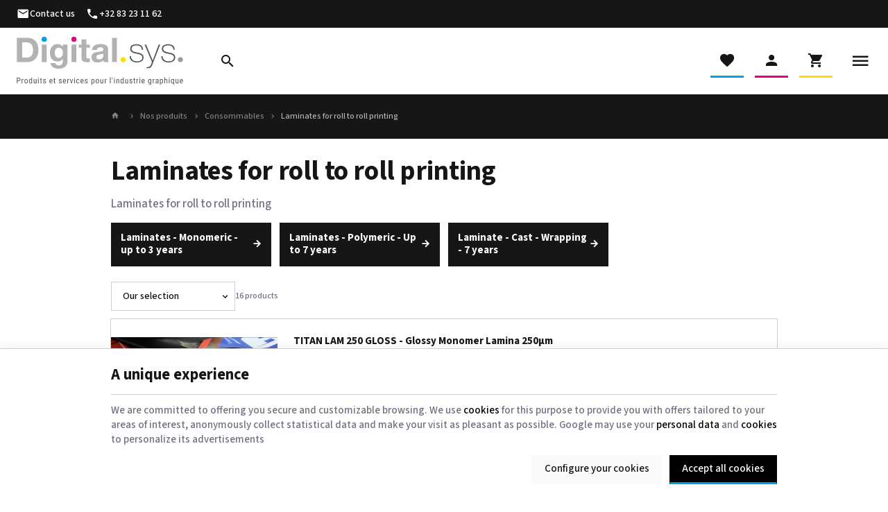

--- FILE ---
content_type: text/html; charset=utf-8
request_url: https://www.digitalsys.be/en/148-laminates-for-roll-to-roll-printing
body_size: 17373
content:
<!DOCTYPE HTML>
<!--[if lt IE 7]> <html class="no-js lt-ie9 lt-ie8 lt-ie7" lang="en-GB"><![endif]-->
<!--[if IE 7]><html class="no-js lt-ie9 lt-ie8 ie7" lang="en-GB"><![endif]-->
<!--[if IE 8]><html class="no-js lt-ie9 ie8" lang="en-GB"><![endif]-->
<!--[if gt IE 8]> <html class="no-js ie9" lang="en-GB"><![endif]-->
<html lang="en-GB">
	<head>
		<meta charset="utf-8" />
		
		<title>
					Laminates for roll to roll printing
				</title>

					<meta name="description" content="Laminates for roll to roll printing" />
							<meta name="keywords" content="laminate, roll, monomeric, polymeric, casted, vinyle, self-adhesive" />
				<meta name="generator" content="PrestaShop" />
		<meta name="robots" content="index,follow" />
		<meta name="viewport" content="width=device-width, minimum-scale=0.25, maximum-scale=2.0, initial-scale=1.0" />
		<meta name="apple-mobile-web-app-capable" content="yes" />
		<meta name="theme-color" media="(prefers-color-scheme: dark)" content="#000">
		<meta name="theme-color" media="(prefers-color-scheme: light)" content="#fff">

														<link rel="stylesheet" href="https://www.digitalsys.be/themes/enetb-base/cache/v_286_67e1672d60c97f9c085322f8857e4df1_all_static.css" type="text/css" media="all" />
																<link rel="stylesheet" href="https://www.digitalsys.be/themes/enetb-base/cache/v_286_82d41f45b9c645131d4a6f702ca383ae_all_dynamic.css" type="text/css" media="all" />
														<script type="text/javascript">/* <![CDATA[ */;var CUSTOMIZE_TEXTFIELD=1;var PS_CATALOG_MODE=true;var PS_SHOW_PRICES=false;var addedToCart='<span>Added to cart</span>';var added_to_wishlist='The product was successfully added to your wishlist.';var added_to_wishlist_btn='See my wishlist';var ajaxUrl='https://www.digitalsys.be/en/module/enetgdprcompliance/cookies';var ajax_allowed=true;var ajaxsearch=true;var baseDir='https://www.digitalsys.be/';var baseUri='https://www.digitalsys.be/';var blocksearch_type='top';var blocksocial_facebook_url='https://www.facebook.com/Digital.sys.belgium/';var blocksocial_linkedin_url='https://www.linkedin.com/in/geoffreymahiat';var blocksocial_twitter_url='https://twitter.com/GeoMahiat';var blocksocial_youtube_url='https://www.youtube.com/channel/UCS-mHzEY_Pn1GHNxFGF7IVw';var buttonBecomesCheckout=false;var categoryLayout='product-list-layout-2';var checkoutButton='<span class="hidden-xs">Proceed to checkout</span><span class="visible-xs-inline-block">Checkout</span>';var checkoutLink='https://www.digitalsys.be/en/order?step=0';var checkoutTitle='Proceed to checkout';var comparator_max_item=0;var comparedProductsIds=[];var connexion_url='https://www.digitalsys.be/en/login?back=https://www.digitalsys.be/en/module/blockwishlist/mywishlist';var contact_url='https://www.digitalsys.be/modules/customshippingrate/sendtostore_ajax.php';var contentOnly=false;var currency={"id":1,"name":"Euro","iso_code":"EUR","iso_code_num":"978","sign":"\u20ac","blank":"1","conversion_rate":"1.000000","deleted":"0","format":"2","decimals":"1","active":"1","auto_format":false,"prefix":"","suffix":" \u20ac","id_lang":null,"id_shop":"1","id_shop_list":null,"force_id":false};var currencyBlank=1;var currencyFormat=2;var currencyModes={"USD":false,"EUR":false};var currencyRate=1;var currencySign='€';var customer_email=null;var customizationIdMessage='Customization #';var customshippingrate_carrier_id=219;var customshippingrate_customer_label='Customer ID';var customshippingrate_message='Please provide a quote for shipping Cart ID';var customshippingrate_send_error='Sorry, an error occurred while sending the message.';var customshippingrate_send_success='Thanks, we&#039;ll get back to you as soon as possible with a shipping cost for your order.';var customshippingrate_token='24ed073ec204d8f089a2f2dd71f0f6740303e6d9';var delete_txt='Delete';var displayList=false;var fancyboxErrorTitle='Oops. There has been a problem.';var freeProductTranslation='Free!';var freeShippingTranslation='Free!';var gdpr_cookie_choice='standard';var generated_date=1768609847;var hasDeliveryAddress=false;var highDPI=false;var id_address_delivery=0;var id_cart=0;var id_contact='4';var id_customer=0;var id_lang=5;var img_dir='https://www.digitalsys.be/themes/enetb-base/img/';var inputFiles_buttonHtml='Choose File';var inputFiles_defaultHtml='No file selected';var inputFiles_multipleHtml='%s files selected';var instantsearch=false;var iqitmegamenu_swwidth=true;var isGuest=0;var isLogged=0;var isPS17=false;var isTestMode=false;var isTouchDevice=false;var isoCode='en-GB';var lang_iso='en';var language_code='en-GB';var login_required='You must be logged in to manage your wishlist.';var login_required_btn='Connexion';var max_item='You cannot add more than 0 product(s) to the product comparison';var min_item='Please select at least one product';var mywishlist_url='https://www.digitalsys.be/en/module/blockwishlist/mywishlist';var page_name='category';var placeholder_blocknewsletter='Enter your e-mail';var placeholder_prefix='I\'m looking for';var priceDisplayMethod=0;var priceDisplayPrecision=2;var proceedToCheckout='<span>Proceed to checkout</span>';var profileId='pfl_jiPCF5vGAA';var quantity_txt='Quantity';var quickView=false;var randomSentences=["une imprimante","une cartouche d'encre","un vinyle d'impression","une pi\u00e8ce de rechange"];var removingLinkText='remove this product from my cart';var request='https://www.digitalsys.be/en/148-laminates-for-roll-to-roll-printing';var roundMode=2;var search_url='https://www.digitalsys.be/en/search';var shop_name='Digital sys';var showPopup=true;var static_token='11067f01ac49b06971698f2d63f98aae';var toBeDetermined='To be determined';var token='e5054a607abcc352e571175def872c6d';var useWebp=true;var usingSecureMode=true;var vatnumber_required='1';var wpfooterlogos_auto=false;var wpfooterlogos_items='6';var wpfooterlogos_loop=false;var wpfooterlogos_pause_hover=true;var wpfooterlogos_scroll_items='6';var wpfooterlogos_speed='400';/* ]]> */</script>

						<script src="https://www.digitalsys.be/themes/enetb-base/cache/v_271_270c6d473c7f5bcc7223070ccd2b603b_static.js"></script>
						<script src="https://www.digitalsys.be/themes/enetb-base/cache/v_271_c6e482b84ac45e8c221ea294b1a294a3_dynamic.js"></script>
						<script src="https://js.mollie.com/v1/mollie.js"></script>
							    <meta property="og:site_name" content="Digital sys" module="enetopengraph">
    <meta property="og:title" content="Laminates for roll to roll printing" module="enetopengraph">
    <meta property="og:description" content="Laminates for roll to roll printing" module="enetopengraph">
    <meta property="og:image" content="https://" module="enetopengraph">
    <meta property="og:type" content="product.group" module="enetopengraph">
    <meta property="og:url" content="https://www.digitalsys.be/en/148-laminates-for-roll-to-roll-printing" module="enetopengraph">
<!-- Global site tag (gtag.js) - Google Analytics -->
<script async src="https://www.googletagmanager.com/gtag/js?id=G-XQDPQH10LM" data-keepinline="true"></script>
<script data-keepinline="true">
    window.dataLayer = window.dataLayer || [];
    
    function gtag(){dataLayer.push(arguments);}
    
    gtag('js', new Date());


    gtag('config', 'G-XQDPQH10LM', {
        'client_id': 'cmqnmvrdjekc64julbvpqro9ke',
        'session_id': 'cmqnmvrdjekc64julbvpqro9ke',
    });
</script><meta name="application-name" content="Digital sys" /><meta name="apple-mobile-web-app-capable" content="yes" /><meta name="apple-mobile-web-app-title" content="Digital sys" /><meta name="msapplication-TileColor" content="#FFF" /><meta name="theme-color" content="#FFF" /><meta name="apple-mobile-web-app-status-bar-style" content="#FFF" /><link rel="icon" sizes="any" href="/img/favicon/favicon.svg?v=170126010147" type="image/svg+xml"/><link rel="canonical" href="https://www.digitalsys.be/en/148-laminates-for-roll-to-roll-printing">
<link rel="alternate" href="https://www.digitalsys.be/fr/148-laminas-pour-impression-en-rouleaux" hreflang="fr-BE">
<link rel="alternate" href="https://www.digitalsys.be/fr/148-laminas-pour-impression-en-rouleaux" hreflang="x-default">
<link rel="alternate" href="https://www.digitalsys.be/en/148-laminates-for-roll-to-roll-printing" hreflang="en-GB">

		<!--[if IE 8]>
		<script src="https://oss.maxcdn.com/libs/html5shiv/3.7.0/html5shiv.js"></script>
		<script src="https://oss.maxcdn.com/libs/respond.js/1.3.0/respond.min.js"></script>
		<![endif]-->
		<link rel="preconnect" href="https://fonts.googleapis.com">
		<link rel="preconnect" href="https://fonts.gstatic.com" crossorigin>
		<link href="https://fonts.googleapis.com/css2?family=Source+Sans+3:wght@300;500;700&display=swap" rel="stylesheet">

				<link rel="preload" href="https://www.digitalsys.be/themes/enetb-base/css/icons/materialdesignicons.min.css" as="style" onload="this.onload=null;this.rel='stylesheet'">
		<noscript><link rel="stylesheet" href="https://www.digitalsys.be/themes/enetb-base/css/icons/materialdesignicons.min.css"></noscript>
	</head>
	<body id="category" class="category category-148 category-laminates-for-roll-to-roll-printing hide-left-column hide-right-column lang_en">

	
		
	

					<div id="page">
			<header id="header" class="mode-fullwidth">
								
													<nav id="header_nav" class="header-container">
													<div class="header-row header-content">
								<div id="contact-link" class="contact-link header_link ">
	<a aria-label="Contact us" href="https://www.digitalsys.be/en/contact-us" title="Contact us" class="header_link_block">
		<span class="header_link_label">Contact us</span>
	</a>
</div>
	<span id="shop-phone" class="shop-phone header_link">
		<a aria-label="+32 83 23 11 62" href='tel:+3283231162' class="header_link_block phone-call">
			<span class="header_link_label">+32 83 23 11 62</span>
		</a>
		<a aria-label="+32 83 23 11 62" href="https://www.digitalsys.be/en/contact-us" class="header_link_block">
			<span class="header_link_label">+32 83 23 11 62</span>
		</a>
	</span>
		<!-- Block languages module -->
	<div id="languages-block-top" class="languages-block header_link dropdown header_dropdown">
																					<div class="header_link_block dropdown-toggle" data-toggle="dropdown">
						<span class="header_link_label">en</span>
					</div>
											<ul class="languages-block_ul dropdown-menu">
											<li>
																								<a href="https://www.digitalsys.be/fr/148-laminas-pour-impression-en-rouleaux" title="Français" rel="alternate" hreflang="fr">
																	Français											</a>
									</li>
															<li class="disabled">
											<span>
											English											</span>
									</li>
									</ul>
	</div>
	<!-- /Block languages module -->

							</div>
											</nav>
								<div id="header_top" class="header-container">
											<div class="header-row header-content">
							<span class="header_link">
								<a id="header_logo" class="shop-logo header_link_block" href="https://www.digitalsys.be/" title="Digital sys">
									<img class="img-responsive" src="https://www.digitalsys.be/img/digital-sys-logo-1696923636.svg" alt="Digital sys" title="Digital sys" width="120" height="29"/>	
								</a>
							</span>

							<div class="iqitmegamenu-wrapper cbp-hor-width-0">
	<div id="iqitmegamenu-horizontal" class="iqitmegamenu cbp-nosticky" role="navigation">
								
			<nav id="cbp-hrmenu" class="cbp-hrmenu cbp-horizontal cbp-hrsub-narrow cbp-fade   cbp-arrowed    ">
				<ul>
										<li class="cbp-hrmenu-tab cbp-hrmenu-tab-2 ">
												<a href="https://www.digitalsys.be/en/info/about-us">
													<span class="cbp-tab-title">Company</span></a>
											</li>
										<li class="cbp-hrmenu-tab cbp-hrmenu-tab-6  cbp-has-submeu">
												<a href="https://www.digitalsys.be/en/38-nos-produits">
													<span class="cbp-tab-title">Equipments<i class="icon fa icon-chevron-down cbp-submenu-aindicator"></i></span></a>
												<div class="cbp-hrsub col-xs-12">
							<div class="cbp-triangle-container"><div class="cbp-triangle-top"></div><div class="cbp-triangle-top-back"></div></div>
							<div class="cbp-hrsub-inner">
																																													
<div class="row menu_row menu-element  first_rows menu-element-id-1">
	

						
<div class="col-xs-12 cbp-menu-column cbp-menu-element menu-element-id-17 cbp-empty-column" >
	<div class="cbp-menu-column-inner">
			
				
			

						
<div class="row menu_row menu-element  menu-element-id-19">
	

						
<div class="col-xs-12 cbp-menu-column cbp-menu-element menu-element-id-9 " >
	<div class="cbp-menu-column-inner">
			
				
														<div class="row cbp-categories-row">
																				<div class="col-xs-4">
								<div class="cbp-category-link-w">
									
									<a href="https://www.digitalsys.be/en/39-prepress-ctf-ctp" class="cbp-column-title cbp-category-title">Prepress - Separations CTF and CTP</a>

									
<ul class="cbp-links cbp-category-tree">
	<li   >
		<div class="cbp-category-link-w">
			<a href="https://www.digitalsys.be/en/45-separations-sur-films">S&eacute;parations sur films</a>
					</div>
	</li>  
	  		             
	<li   >
		<div class="cbp-category-link-w">
			<a href="https://www.digitalsys.be/en/46-computer-to-plate">Computer to Plate</a>
					</div>
	</li>  
	  		             
</ul>
								</div>
							</div>
																											<div class="col-xs-4">
								<div class="cbp-category-link-w">
									
									<a href="https://www.digitalsys.be/en/40-numerique-feuilles-a-feuilles" class="cbp-column-title cbp-category-title">Numérique feuilles à feuilles</a>

									
<ul class="cbp-links cbp-category-tree">
	<li   >
		<div class="cbp-category-link-w">
			<a href="https://www.digitalsys.be/en/48-imprimantes-laser-led">Dry toner based LED Printers</a>
					</div>
	</li>  
	  		             
	<li   >
		<div class="cbp-category-link-w">
			<a href="https://www.digitalsys.be/en/85-machines-de-finition">Machines de finition</a>
					</div>
	</li>  
	  		             
</ul>
								</div>
							</div>
																											<div class="col-xs-4">
								<div class="cbp-category-link-w">
									
									<a href="https://www.digitalsys.be/en/41-numerique-grand-format" class="cbp-column-title cbp-category-title">Numérique grand format</a>

									
<ul class="cbp-links cbp-category-tree">
	<li   >
		<div class="cbp-category-link-w">
			<a href="https://www.digitalsys.be/en/50-imprimantes-eco-solvant">Imprimantes Eco-solvant</a>
					</div>
	</li>  
	  		             
	<li   >
		<div class="cbp-category-link-w">
			<a href="https://www.digitalsys.be/en/51-imprimantes-uv-roll-to-roll">Imprimantes UV Roll to Roll</a>
					</div>
	</li>  
	  		             
	<li   >
		<div class="cbp-category-link-w">
			<a href="https://www.digitalsys.be/en/52-imprimantes-uv-flatbed">Imprimantes UV flatbed</a>
					</div>
	</li>  
	  		             
	<li   >
		<div class="cbp-category-link-w">
			<a href="https://www.digitalsys.be/en/123-resin-printer-vs-latex">Resin Printer (vs Latex)</a>
					</div>
	</li>  
	  		             
	<li   >
		<div class="cbp-category-link-w">
			<a href="https://www.digitalsys.be/en/53-cutters-de-decoupe">Cutters de d&eacute;coupe</a>
					</div>
	</li>  
	  		             
	<li   >
		<div class="cbp-category-link-w">
			<a href="https://www.digitalsys.be/en/54-systemes-de-finition">Syst&egrave;mes de finition</a>
					</div>
	</li>  
	  		             
</ul>
								</div>
							</div>
																		</div>
										

			</div>
	</div>				</div>					
<div class="row menu_row menu-element  menu-element-id-21">
	

						
<div class="col-xs-8 cbp-menu-column cbp-menu-element menu-element-id-5 " >
	<div class="cbp-menu-column-inner">
			
				
														<div class="row cbp-categories-row">
																				<div class="col-xs-6">
								<div class="cbp-category-link-w">
									
									<a href="https://www.digitalsys.be/en/42-impression-d-objets" class="cbp-column-title cbp-category-title">Impression d’objets</a>

									
<ul class="cbp-links cbp-category-tree">
	<li   >
		<div class="cbp-category-link-w">
			<a href="https://www.digitalsys.be/en/57-imprimantes-uv-flatbed">Imprimantes UV flatbed</a>
					</div>
	</li>  
	  		             
	<li   >
		<div class="cbp-category-link-w">
			<a href="https://www.digitalsys.be/en/58-sublimation">Sublimation</a>
					</div>
	</li>  
	  		             
	<li   class="cbp-hrsub-haslevel2"  >
		<div class="cbp-category-link-w">
			<a href="https://www.digitalsys.be/en/112-presse-a-chaud">Presse &agrave; chaud</a>
								
<ul class="cbp-hrsub-level2">
	<li   >
		<div class="cbp-category-link-w">
			<a href="https://www.digitalsys.be/en/113-accessoires">Accessoires</a>
					</div>
	</li>  
	  		             
</ul>
					</div>
	</li>  
	  		             
	<li   class="cbp-hrsub-haslevel2"  >
		<div class="cbp-category-link-w">
			<a href="https://www.digitalsys.be/en/114-presse-a-badge">Presse &agrave; Badge</a>
								
<ul class="cbp-hrsub-level2">
	<li   >
		<div class="cbp-category-link-w">
			<a href="https://www.digitalsys.be/en/115-accessoires">Accessoires</a>
					</div>
	</li>  
	  		             
</ul>
					</div>
	</li>  
	  		             
	<li   >
		<div class="cbp-category-link-w">
			<a href="https://www.digitalsys.be/en/124-transfert-a-chaud">Transfert &agrave; chaud</a>
					</div>
	</li>  
	  		             
</ul>
								</div>
							</div>
																											<div class="col-xs-6">
								<div class="cbp-category-link-w">
									
									<a href="https://www.digitalsys.be/en/43-impression-textile" class="cbp-column-title cbp-category-title">Impression textile</a>

									
<ul class="cbp-links cbp-category-tree">
	<li   >
		<div class="cbp-category-link-w">
			<a href="https://www.digitalsys.be/en/59-sublimation">Sublimation</a>
					</div>
	</li>  
	  		             
	<li   class="cbp-hrsub-haslevel2"  >
		<div class="cbp-category-link-w">
			<a href="https://www.digitalsys.be/en/60-transfert-laser">Transfert laser - 60</a>
								
<ul class="cbp-hrsub-level2">
	<li   >
		<div class="cbp-category-link-w">
			<a href="https://www.digitalsys.be/en/151-laser-transfer-supplies">Laser Transfer Supplies</a>
					</div>
	</li>  
	  		             
</ul>
					</div>
	</li>  
	  		             
	<li   class="cbp-hrsub-haslevel2"  >
		<div class="cbp-category-link-w">
			<a href="https://www.digitalsys.be/en/61-transfert-flex-flock">Transfert Flex / Flock</a>
								
<ul class="cbp-hrsub-level2">
	<li   >
		<div class="cbp-category-link-w">
			<a href="https://www.digitalsys.be/en/73-equipements">Equipements</a>
					</div>
	</li>  
	  		             
	<li   >
		<div class="cbp-category-link-w">
			<a href="https://www.digitalsys.be/en/74-equipements">Equipements</a>
					</div>
	</li>  
	  		             
</ul>
					</div>
	</li>  
	  		             
	<li   class="cbp-hrsub-haslevel2"  >
		<div class="cbp-category-link-w">
			<a href="https://www.digitalsys.be/en/62-impression-directe-dtg">Impression directe (DTG)</a>
								
<ul class="cbp-hrsub-level2">
	<li   class="cbp-hrsub-haslevel3"  >
		<div class="cbp-category-link-w">
			<a href="https://www.digitalsys.be/en/97-consommables-accessoires">Consommables &amp; Accessoires</a>
								
<ul class="cbp-hrsub-level2 cbp-hrsub-level3">
	<li   >
		<div class="cbp-category-link-w">
			<a href="https://www.digitalsys.be/en/99-bt-12">BT-12</a>
					</div>
	</li>  
	  		             
	<li   >
		<div class="cbp-category-link-w">
			<a href="https://www.digitalsys.be/en/100-ri-1000">RI-1000</a>
					</div>
	</li>  
	  		             
</ul>
					</div>
	</li>  
	  		             
	<li   class="cbp-hrsub-haslevel3"  >
		<div class="cbp-category-link-w">
			<a href="https://www.digitalsys.be/en/98-accessoires">Accessoires</a>
								
<ul class="cbp-hrsub-level2 cbp-hrsub-level3">
	<li   >
		<div class="cbp-category-link-w">
			<a href="https://www.digitalsys.be/en/101-bt-12">BT-12</a>
					</div>
	</li>  
	  		             
	<li   >
		<div class="cbp-category-link-w">
			<a href="https://www.digitalsys.be/en/102-ri-1000">RI-1000</a>
					</div>
	</li>  
	  		             
</ul>
					</div>
	</li>  
	  		             
</ul>
					</div>
	</li>  
	  		             
	<li   class="cbp-hrsub-haslevel2"  >
		<div class="cbp-category-link-w">
			<a href="https://www.digitalsys.be/en/91-presse-a-chaud">Presse &agrave; chaud</a>
								
<ul class="cbp-hrsub-level2">
	<li   >
		<div class="cbp-category-link-w">
			<a href="https://www.digitalsys.be/en/106-manuelle">Manuelle</a>
					</div>
	</li>  
	  		             
	<li   >
		<div class="cbp-category-link-w">
			<a href="https://www.digitalsys.be/en/107-electromagnetique">Electromagn&eacute;tique</a>
					</div>
	</li>  
	  		             
	<li   >
		<div class="cbp-category-link-w">
			<a href="https://www.digitalsys.be/en/108-pneumatique">Pneumatique</a>
					</div>
	</li>  
	  		             
	<li   >
		<div class="cbp-category-link-w">
			<a href="https://www.digitalsys.be/en/109-pneumatique-grand-format">Pneumatique grand format</a>
					</div>
	</li>  
	  		             
	<li   >
		<div class="cbp-category-link-w">
			<a href="https://www.digitalsys.be/en/110-accessoires">Accessoires</a>
					</div>
	</li>  
	  		             
	<li   >
		<div class="cbp-category-link-w">
			<a href="https://www.digitalsys.be/en/111-compresseurs">Compresseurs</a>
					</div>
	</li>  
	  		             
</ul>
					</div>
	</li>  
	  		             
	<li   class="cbp-hrsub-haslevel2"  >
		<div class="cbp-category-link-w">
			<a href="https://www.digitalsys.be/en/179-inkjet-transfer-dtf">Inkjet transfer (DTF)</a>
								
<ul class="cbp-hrsub-level2">
	<li   >
		<div class="cbp-category-link-w">
			<a href="https://www.digitalsys.be/en/204-dtf-inks">DTF inks</a>
					</div>
	</li>  
	  		             
	<li   >
		<div class="cbp-category-link-w">
			<a href="https://www.digitalsys.be/en/205-dtf-films">DTF films</a>
					</div>
	</li>  
	  		             
	<li   >
		<div class="cbp-category-link-w">
			<a href="https://www.digitalsys.be/en/206-dtf-powder">DTF Powder</a>
					</div>
	</li>  
	  		             
	<li   >
		<div class="cbp-category-link-w">
			<a href="https://www.digitalsys.be/en/207-dtf-maintenance">DTF Maintenance</a>
					</div>
	</li>  
	  		             
</ul>
					</div>
	</li>  
	  		             
</ul>
								</div>
							</div>
																		</div>
										

			</div>
	</div>					
<div class="col-xs-4 cbp-menu-column cbp-menu-element menu-element-id-15 cbp-empty-column" >
	<div class="cbp-menu-column-inner">
			
				
			

						
<div class="row menu_row menu-element  menu-element-id-11">
	

						
<div class="col-xs-12 cbp-menu-column cbp-menu-element menu-element-id-10 " >
	<div class="cbp-menu-column-inner">
			
				
														<div class="row cbp-categories-row">
																				<div class="col-xs-12">
								<div class="cbp-category-link-w">
									
									<a href="https://www.digitalsys.be/en/64-machines-d-occasion" class="cbp-column-title cbp-category-title">Machines d&#039;occasion</a>

																	</div>
							</div>
																		</div>
										

			</div>
	</div>					
<div class="col-xs-12 cbp-menu-column cbp-menu-element menu-element-id-12 " >
	<div class="cbp-menu-column-inner">
										<a href="/">					<img src="/img/cms/menu/PROD2.jpg" class="img-responsive cbp-banner-image"  
					 width="294" height="168" />
				</a>					
				
			

			</div>
	</div>				</div>					</div>
	</div>				</div>					</div>
	</div>				</div>               
																																										</div>
						</div>
											</li>
										<li class="cbp-hrmenu-tab cbp-hrmenu-tab-10  cbp-has-submeu">
												<a href="https://www.digitalsys.be/en/44-consommables">
													<span class="cbp-tab-title">Medias and Supplies<i class="icon fa icon-chevron-down cbp-submenu-aindicator"></i></span></a>
												<div class="cbp-hrsub col-xs-12">
							<div class="cbp-triangle-container"><div class="cbp-triangle-top"></div><div class="cbp-triangle-top-back"></div></div>
							<div class="cbp-hrsub-inner">
																																													
<div class="row menu_row menu-element  first_rows menu-element-id-1">
	

						
<div class="col-xs-6 cbp-menu-column cbp-menu-element menu-element-id-9 " >
	<div class="cbp-menu-column-inner">
			
				
														<div class="row cbp-categories-row">
																				<div class="col-xs-6">
								<div class="cbp-category-link-w">
									
									<a href="https://www.digitalsys.be/en/71-supports-d-impression" class="cbp-column-title cbp-category-title">Print Medias</a>

									
<ul class="cbp-links cbp-category-tree">
	<li   >
		<div class="cbp-category-link-w">
			<a href="https://www.digitalsys.be/en/145-monomeric-self-adhesive-vinyls">Monomeric self-adhesive vinyls</a>
					</div>
	</li>  
	  		             
	<li   >
		<div class="cbp-category-link-w">
			<a href="https://www.digitalsys.be/en/146-monomeric-self-adhesive-vinyls">Polymeric self-adhesive vinyls</a>
					</div>
	</li>  
	  		             
	<li   >
		<div class="cbp-category-link-w">
			<a href="https://www.digitalsys.be/en/147-casted-self-adhesive-vinyls">Casted self-adhesive vinyls</a>
					</div>
	</li>  
	  		             
	<li   >
		<div class="cbp-category-link-w">
			<a href="https://www.digitalsys.be/en/152-banners">Banners</a>
					</div>
	</li>  
	  		             
	<li   >
		<div class="cbp-category-link-w">
			<a href="https://www.digitalsys.be/en/153-papers">Papers</a>
					</div>
	</li>  
	  		             
	<li   >
		<div class="cbp-category-link-w">
			<a href="https://www.digitalsys.be/en/176-temporary-display-and-labels">Temporary display and labels</a>
					</div>
	</li>  
	  		             
	<li   >
		<div class="cbp-category-link-w">
			<a href="https://www.digitalsys.be/en/180-application-tapes">Application Tapes</a>
					</div>
	</li>  
	  		             
	<li   >
		<div class="cbp-category-link-w">
			<a href="https://www.digitalsys.be/en/210-self-adhesive-vinyl-high-tack">Self-adhesive vinyl &quot;High tack&quot;</a>
					</div>
	</li>  
	  		             
</ul>
								</div>
							</div>
																											<div class="col-xs-6">
								<div class="cbp-category-link-w">
									
									<a href="https://www.digitalsys.be/en/148-laminates-for-roll-to-roll-printing" class="cbp-column-title cbp-category-title">Laminates for roll to roll printing</a>

									
<ul class="cbp-links cbp-category-tree">
	<li   >
		<div class="cbp-category-link-w">
			<a href="https://www.digitalsys.be/en/159-laminates-monomeric-up-to-3-years">Laminates - Monomeric - up to 3 years</a>
					</div>
	</li>  
	  		             
	<li   >
		<div class="cbp-category-link-w">
			<a href="https://www.digitalsys.be/en/160-laminates-polymeric-up-to-7-years">Laminates - Polymeric - Up to 7 years</a>
					</div>
	</li>  
	  		             
	<li   >
		<div class="cbp-category-link-w">
			<a href="https://www.digitalsys.be/en/161-laminate-cast-wrapping-7-years">Laminate - Cast - Wrapping - 7 years</a>
					</div>
	</li>  
	  		             
</ul>
								</div>
							</div>
																		</div>
										

			</div>
	</div>					
<div class="col-xs-6 cbp-menu-column cbp-menu-element menu-element-id-24 " >
	<div class="cbp-menu-column-inner">
			
				
														<div class="row cbp-categories-row">
																				<div class="col-xs-6">
								<div class="cbp-category-link-w">
									
									<a href="https://www.digitalsys.be/en/127-vinyle-autocollant-pour-decoupe" class="cbp-column-title cbp-category-title">Vinyle autocollant pour découpe</a>

									
<ul class="cbp-links cbp-category-tree">
	<li   >
		<div class="cbp-category-link-w">
			<a href="https://www.digitalsys.be/en/162-cut-vinyl-monomeric-up-to-3-years">Cut Vinyl Monomeric - Up to 3 years</a>
					</div>
	</li>  
	  		             
	<li   >
		<div class="cbp-category-link-w">
			<a href="https://www.digitalsys.be/en/163-cut-vinyl-polymeric-up-to-7-years">Cut Vinyl Polymeric - Up to 7 years</a>
					</div>
	</li>  
	  		             
	<li   >
		<div class="cbp-category-link-w">
			<a href="https://www.digitalsys.be/en/197-vinyle-de-decoupe-coule-7ans-et-">Cast cutting vinyl - ages 7 and up</a>
					</div>
	</li>  
	  		             
	<li   >
		<div class="cbp-category-link-w">
			<a href="https://www.digitalsys.be/en/181-application-tapes">Application tapes</a>
					</div>
	</li>  
	  		             
	<li   >
		<div class="cbp-category-link-w">
			<a href="https://www.digitalsys.be/en/209-sandblast-film">Sandblast film</a>
					</div>
	</li>  
	  		             
</ul>
								</div>
							</div>
																											<div class="col-xs-6">
								<div class="cbp-category-link-w">
									
									<a href="https://www.digitalsys.be/en/75-flex-et-flock-de-decoupe" class="cbp-column-title cbp-category-title">Flex et Flock</a>

									
<ul class="cbp-links cbp-category-tree">
	<li   >
		<div class="cbp-category-link-w">
			<a href="https://www.digitalsys.be/en/72-flex-flock-imprimable">Flex / Flock imprimable</a>
					</div>
	</li>  
	  		             
	<li   >
		<div class="cbp-category-link-w">
			<a href="https://www.digitalsys.be/en/164-flex-pu-eco">Flex PU (Eco)</a>
					</div>
	</li>  
	  		             
	<li   >
		<div class="cbp-category-link-w">
			<a href="https://www.digitalsys.be/en/165-flex-pvc-phtalate-free">Flex Low Cost</a>
					</div>
	</li>  
	  		             
	<li   >
		<div class="cbp-category-link-w">
			<a href="https://www.digitalsys.be/en/166-flex-blockout-sir">Flex Blockout</a>
					</div>
	</li>  
	  		             
	<li   >
		<div class="cbp-category-link-w">
			<a href="https://www.digitalsys.be/en/167-flex-fashion-glitter">Flex Fashion, Glitter</a>
					</div>
	</li>  
	  		             
	<li   >
		<div class="cbp-category-link-w">
			<a href="https://www.digitalsys.be/en/175-application-tapes">Application Tapes</a>
					</div>
	</li>  
	  		             
	<li   >
		<div class="cbp-category-link-w">
			<a href="https://www.digitalsys.be/en/185-thin-heat-transfer-flock-with-a-velvet-feel">Thin heat transfer flock with a velvet feel</a>
					</div>
	</li>  
	  		             
</ul>
								</div>
							</div>
																		</div>
										

			</div>
	</div>				</div>               
																				
<div class="row menu_row menu-element  first_rows menu-element-id-23">
	

						
<div class="col-xs-9 cbp-menu-column cbp-menu-element menu-element-id-5 " >
	<div class="cbp-menu-column-inner">
			
				
														<div class="row cbp-categories-row">
																				<div class="col-xs-4">
								<div class="cbp-category-link-w">
									
									<a href="https://www.digitalsys.be/en/70-encres" class="cbp-column-title cbp-category-title">Encres</a>

									
<ul class="cbp-links cbp-category-tree">
	<li   >
		<div class="cbp-category-link-w">
			<a href="https://www.digitalsys.be/en/76-eco-solvent">Eco-Solvent</a>
					</div>
	</li>  
	  		             
	<li   >
		<div class="cbp-category-link-w">
			<a href="https://www.digitalsys.be/en/154-waterbased-pigment-and-dye-inks">Waterbased pigment and dye inks</a>
					</div>
	</li>  
	  		             
	<li   >
		<div class="cbp-category-link-w">
			<a href="https://www.digitalsys.be/en/155-sublimation-inks">Sublimation inks</a>
					</div>
	</li>  
	  		             
	<li   >
		<div class="cbp-category-link-w">
			<a href="https://www.digitalsys.be/en/156-uv-inks">UV Inks</a>
					</div>
	</li>  
	  		             
	<li   >
		<div class="cbp-category-link-w">
			<a href="https://www.digitalsys.be/en/173-offset-inks">Offset inks</a>
					</div>
	</li>  
	  		             
	<li   >
		<div class="cbp-category-link-w">
			<a href="https://www.digitalsys.be/en/182-dtg-inks">DTG inks</a>
					</div>
	</li>  
	  		             
	<li   >
		<div class="cbp-category-link-w">
			<a href="https://www.digitalsys.be/en/183-dtf-inks">DTF Inks</a>
					</div>
	</li>  
	  		             
</ul>
								</div>
							</div>
																											<div class="col-xs-4">
								<div class="cbp-category-link-w">
									
									<a href="https://www.digitalsys.be/en/137-consumables-pour-led-printers" class="cbp-column-title cbp-category-title">Consumables pour LED printers</a>

									
<ul class="cbp-links cbp-category-tree">
	<li   >
		<div class="cbp-category-link-w">
			<a href="https://www.digitalsys.be/en/169-toners-cartridges">Toners cartridges</a>
					</div>
	</li>  
	  		             
	<li   >
		<div class="cbp-category-link-w">
			<a href="https://www.digitalsys.be/en/170-drums-and-developpers">Drums and Developpers</a>
					</div>
	</li>  
	  		             
	<li   >
		<div class="cbp-category-link-w">
			<a href="https://www.digitalsys.be/en/171-fuser-transfer-belt-and-waste-toner-box">Fuser, transfer belt and waste toner box</a>
					</div>
	</li>  
	  		             
	<li   >
		<div class="cbp-category-link-w">
			<a href="https://www.digitalsys.be/en/172-cabinet-feeder-and-trays">Cabinet, Feeder and Trays</a>
					</div>
	</li>  
	  		             
</ul>
								</div>
							</div>
																											<div class="col-xs-4">
								<div class="cbp-category-link-w">
									
									<a href="https://www.digitalsys.be/en/139-tools-and-blades" class="cbp-column-title cbp-category-title">Tools for cutting, finishing and installation</a>

									
<ul class="cbp-links cbp-category-tree">
	<li   >
		<div class="cbp-category-link-w">
			<a href="https://www.digitalsys.be/en/116-accessoires-de-pose">Accessoires de pose</a>
					</div>
	</li>  
	  		             
	<li   >
		<div class="cbp-category-link-w">
			<a href="https://www.digitalsys.be/en/140-blades-for-cutters">Blades for cutters</a>
					</div>
	</li>  
	  		             
</ul>
								</div>
							</div>
																											<div class="col-xs-4">
								<div class="cbp-category-link-w">
									
									<a href="https://www.digitalsys.be/en/126-transfer-films-and-papers-for-dtf-sublimation-laser-inkjet" class="cbp-column-title cbp-category-title">Transfer Films and Papers for DTF, Sublimation, laser, inkjet</a>

									
<ul class="cbp-links cbp-category-tree">
	<li   >
		<div class="cbp-category-link-w">
			<a href="https://www.digitalsys.be/en/128-transfer-papers-for-laser-printing">Transfer papers for laser printing</a>
					</div>
	</li>  
	  		             
	<li   >
		<div class="cbp-category-link-w">
			<a href="https://www.digitalsys.be/en/177-sublimation-papers">Sublimation papers</a>
					</div>
	</li>  
	  		             
	<li   >
		<div class="cbp-category-link-w">
			<a href="https://www.digitalsys.be/en/184-films-for-dtf">Films for DTF</a>
					</div>
	</li>  
	  		             
</ul>
								</div>
							</div>
																											<div class="col-xs-4">
								<div class="cbp-category-link-w">
									
									<a href="https://www.digitalsys.be/en/174-cleaning-and-preventive-maintenance" class="cbp-column-title cbp-category-title">Cleaning and preventive maintenance</a>

																	</div>
							</div>
																															</div>
										

			</div>
	</div>					
<div class="col-xs-3 cbp-menu-column cbp-menu-element menu-element-id-22 " >
	<div class="cbp-menu-column-inner">
			
				
														<div class="row cbp-categories-row">
																				<div class="col-xs-12">
								<div class="cbp-category-link-w">
									
									<a href="https://www.digitalsys.be/en/149-customizable-objects" class="cbp-column-title cbp-category-title">Customizable objects</a>

																	</div>
							</div>
																											<div class="col-xs-12">
								<div class="cbp-category-link-w">
									
									<a href="https://www.digitalsys.be/en/158-prepress-inks-films-and-offset-plates" class="cbp-column-title cbp-category-title">Prepress : Inks, Films and Offset Plates</a>

																	</div>
							</div>
																											<div class="col-xs-12">
								<div class="cbp-category-link-w">
									
									<a href="https://www.digitalsys.be/en/168-papers-and-laminates" class="cbp-column-title cbp-category-title">Papers and laminates for digital printing</a>

									
<ul class="cbp-links cbp-category-tree">
	<li   >
		<div class="cbp-category-link-w">
			<a href="https://www.digitalsys.be/en/193-films-for-lamination-and-hot-foil-stamping">Films for lamination and hot foil stamping</a>
					</div>
	</li>  
	  		             
	<li   >
		<div class="cbp-category-link-w">
			<a href="https://www.digitalsys.be/en/194-papers-and-synthetic-films-for-digital-printing">Papers and synthetic films for digital printing</a>
					</div>
	</li>  
	  		             
	<li   >
		<div class="cbp-category-link-w">
			<a href="https://www.digitalsys.be/en/195-self-adhesive-papers-and-films-for-digital-printing">Self-adhesive papers and films for digital printing</a>
					</div>
	</li>  
	  		             
</ul>
								</div>
							</div>
																		</div>
										

			</div>
	</div>				</div>               
																																										</div>
						</div>
											</li>
										<li class="cbp-hrmenu-tab cbp-hrmenu-tab-8 ">
												<a href="https://www.digitalsys.be/en/info/support-technique">
													<span class="cbp-tab-title">Technical Support</span></a>
											</li>
										<li class="cbp-hrmenu-tab cbp-hrmenu-tab-9 ">
												<a href="/en/contact-us">
													<span class="cbp-tab-title">Contact</span></a>
											</li>
									</ul>
			</nav>
			</div>

	</div><!-- Block search module TOP -->
<div id="search_block_top" class="header_link">
	<a href="#" id="searchbox_toggle" class="header_link_block" aria-label="Search">
		<span class="header_link_label">Search</span>
	</a>
	<div id="searchbox" class="header_link_block">
		<form method="get" action="//www.digitalsys.be/en/search" >
			<a href="#" id="searchbox_close" aria-label="Close">
				<span>Close</span>
			</a>

			<input type="hidden" name="controller" value="search" />
			<input type="hidden" name="orderby" value="position" />
			<input type="hidden" name="orderway" value="desc" />
			<input aria-label="What are you looking for ?" class="search_query form-control" type="text" id="search_query_top" name="search_query" placeholder="I'm looking for une imprimante" value="" />
			
			<button type="submit" aria-label="Search" name="submit_search" id="searchbox_search" class="button-search">
				<span>Search</span>
			</button>
		</form>
	</div>
</div>
<!-- /Block search module TOP --><!-- MODULE WishList -->
<div id="top_wishlist" class="wishlist-block header_link">
	<a href="https://www.digitalsys.be/en/module/blockwishlist/mywishlist" title="My wishlists" class="header_link_block">
		<span class="header_link_label">My wishlists</span>
		<span class="js-wishlist-block_quantity header_link_bullet" style="display:none;">0</span>
	</a>
</div>
<!-- END : MODULE WishList -->
<!-- Block user information module TOP  -->
			<div id="blockuserinfo" class="blockuserinfo-block header_link">
			<a class="header_link_block" href="https://www.digitalsys.be/en/my-account" title="Log in to your customer account" rel="nofollow">
				<span class="header_link_label">Sign in</span>
			</a>
		</div>
	<!-- /Block user information module TOP  --><!-- MODULE Block cart -->
<div id="block_shopping_cart" class="header_link header_dropdown dropdown shopping_cart">
	<a href="https://www.digitalsys.be/en/order" title="View my shopping cart" rel="nofollow" class="header_link_block dropdown-toggle" data-hover="dropdown">
		<span id="cart_quantity" class="ajax_cart_quantity header_link_bullet" style="display:none;">0</span>
		<span class="header_link_label">
			<strong>Cart</strong>
			<span class="ajax_cart_quantity" style="display:none;">0</span>
			<span class="ajax_cart_product_txt" style="display:none;">Product</span>
			<span class="ajax_cart_product_txt_s" style="display:none;">Products</span>
			<span class="ajax_cart_total" style="display:none;">
							</span>
			<span class="ajax_cart_no_product" >(empty)</span>
		</span>
	</a>
	</div>

<!-- /MODULE Block cart -->
							<div id="sidebar_icon" class="header_link">
								<a href="#" class="sidebar_toggle header_link_block" aria-label="Menu" data-controls="sidebar">
									<span class="header_link_label">Menu</span>
								</a>
							</div>
						</div>
									</div>
			</header>

			<aside id="sidebar" class="sidebar">
				<div class="sidebar_block">
					<div class="sidebar_header">
						<a id="sidebar_logo" class="shop-logo" href="https://www.digitalsys.be/" title="Digital sys">
							<img class="img-responsive" src="https://www.digitalsys.be/img/digital-sys-logo-1696923636.svg" alt="Digital sys" title="Digital sys" width="120" height="29" />	
						</a>
					</div>

					<div class="sidebar_body">
						
<div id="iqitmegamenu-mobile">

	<ul id="iqitmegamenu-mobile-menu" class=""> 
									<li class="menu_item"><a href="https://www.digitalsys.be/en/">Accueil</a>
									</li>
												<li class="menu_item"><a href="https://www.digitalsys.be/en/info/about-us">Our company</a>
									</li>
												<li class="menu_item"><div class="responsiveInykator">+</div><a href="https://www.digitalsys.be/en/38-nos-produits">Nos produits</a>
											<ul style="display: none;">
			<li><a href="https://www.digitalsys.be/en/39-prepress-ctf-ctp">Prepress - Separations CTF and CTP</a>
					</li>
				<li><a href="https://www.digitalsys.be/en/40-numerique-feuilles-a-feuilles">Num&eacute;rique feuilles &agrave; feuilles</a>
					</li>
				<li><a href="https://www.digitalsys.be/en/41-numerique-grand-format">Num&eacute;rique grand format</a>
					</li>
				<li><a href="https://www.digitalsys.be/en/42-impression-d-objets">Impression d&rsquo;objets</a>
					</li>
				<li><a href="https://www.digitalsys.be/en/43-impression-textile">Impression textile</a>
					</li>
				<li><a href="https://www.digitalsys.be/en/44-consommables">Consommables</a>
					</li>
				<li><a href="https://www.digitalsys.be/en/64-machines-d-occasion">Machines d&#039;occasion</a>
					</li>
				<li><a href="https://www.digitalsys.be/en/189-liquidation">Liquidation</a>
					</li>
				<li><a href="https://www.digitalsys.be/en/191-tools">Tools</a>
					</li>
				<li><a href="https://www.digitalsys.be/en/192-it-and-network">IT and Network</a>
					</li>
	</ul>									</li>
												<li class="menu_item"><div class="responsiveInykator">+</div><a href="https://www.digitalsys.be/en/44-consommables">Consommables</a>
											<ul style="display: none;">
			<li><a href="https://www.digitalsys.be/en/71-supports-d-impression">Print Medias</a>
					</li>
				<li><a href="https://www.digitalsys.be/en/148-laminates-for-roll-to-roll-printing">Laminates for roll to roll printing</a>
					</li>
				<li><a href="https://www.digitalsys.be/en/70-encres">Encres</a>
					</li>
				<li><a href="https://www.digitalsys.be/en/137-consumables-pour-led-printers">Consumables pour LED printers</a>
					</li>
				<li><a href="https://www.digitalsys.be/en/127-vinyle-autocollant-pour-decoupe">Vinyle autocollant pour d&eacute;coupe</a>
					</li>
				<li><a href="https://www.digitalsys.be/en/75-flex-et-flock-de-decoupe">Flex et Flock</a>
					</li>
				<li><a href="https://www.digitalsys.be/en/139-tools-and-blades">Tools for cutting, finishing and installation</a>
					</li>
				<li><a href="https://www.digitalsys.be/en/126-transfer-films-and-papers-for-dtf-sublimation-laser-inkjet">Transfer Films and Papers for DTF, Sublimation, laser, inkjet</a>
					</li>
				<li><a href="https://www.digitalsys.be/en/149-customizable-objects">Customizable objects</a>
					</li>
				<li><a href="https://www.digitalsys.be/en/158-prepress-inks-films-and-offset-plates">Prepress : Inks, Films and Offset Plates</a>
					</li>
				<li><a href="https://www.digitalsys.be/en/168-papers-and-laminates">Papers and laminates for digital printing</a>
					</li>
				<li><a href="https://www.digitalsys.be/en/174-cleaning-and-preventive-maintenance">Cleaning and preventive maintenance</a>
					</li>
				<li><a href="https://www.digitalsys.be/en/186-displays-systems">Displays systems</a>
					</li>
				<li><a href="https://www.digitalsys.be/en/187-colle-en-poudre-pour-dtf">Colle en poudre pour DTF</a>
					</li>
				<li><a href="https://www.digitalsys.be/en/200-papier-pour-impression-laser">Papier pour impression laser</a>
					</li>
	</ul>									</li>
												<li class="menu_item"><a href="https://www.digitalsys.be/en/info/services">Services</a>
									</li>
												<li class="menu_item"><a href="https://www.digitalsys.be/en/info/support-technique">Support technique</a>
									</li>
												<li class="menu_item"><a href="/en/contact-us">Contact</a>
									</li>
						</ul>
</div>


					</div>
					
															<div class="sidebar_footer">
								<!-- Block languages module -->
	<div id="languages-block-sidebar" class="languages-block header_link dropdown dropup">
																					<div class="header_link_block dropdown-toggle" data-toggle="dropdown">
						<span class="header_link_label">en</span>
					</div>
											<ul class="languages-block_ul dropdown-menu">
											<li>
																								<a href="https://www.digitalsys.be/fr/148-laminas-pour-impression-en-rouleaux" title="Français" rel="alternate" hreflang="fr">
																	Français											</a>
									</li>
															<li class="disabled">
											<span>
											English											</span>
									</li>
									</ul>
	</div>
	<!-- /Block languages module -->
<!-- Block user information module TOP  -->
			<div id="blockuserinfo_sidebar" class="blockuserinfo-block header_link">
			<a class="header_link_block" href="https://www.digitalsys.be/en/my-account" title="Log in to your customer account" rel="nofollow">
				<span class="header_link_label">Sign in</span>
			</a>
		</div>
	<!-- /Block user information module TOP  -->
					</div>
									</div>
			</aside>

						
							<nav class="dark-mode breadcrumb mode-contained">
		<div class="container">
			<a class="home" href="https://www.digitalsys.be/" title="Return to Home"><i class="icon-home left"></i></a>
					<i class="navigation-pipe">&gt;</i>
			
							<a href="https://www.digitalsys.be/en/38-nos-produits" title="Nos produits">Nos produits</a><i class="navigation-pipe">></i><a href="https://www.digitalsys.be/en/44-consommables" title="Consommables">Consommables</a><i class="navigation-pipe">></i><span class="navigation-page">Laminates for roll to roll printing</span>
					
				</div>
	</nav>			
			
			<div id="columns" class="mode-contained">
				<div class="columns-container container">
											<main id="center_column" class="center_column" style="--column-size: 12;">
															
					<!-- Category image -->
		<h1 class="page-heading category-name bottom-indent">
		Laminates for roll to roll printing		</h1>

				<div class="content_cat">
			
						<div class="cat_desc">
				<div id="category_description_short" class="rte">
					<p>Laminates for roll to roll printing</p>
				</div>

							</div>
					</div>
										<!-- Subcategories -->
			<div id="subcategories">
																				<ul style="--image-ratio:75%; --image-width: 172px;">
										<li class="subcategory">
						<h3 class="subcategory_container subcategory_content subcategory_name">
																															<a href="https://www.digitalsys.be/en/159-laminates-monomeric-up-to-3-years">Laminates - Monomeric - up to 3 years</a>
																													</h3>
					</li>
										<li class="subcategory">
						<h3 class="subcategory_container subcategory_content subcategory_name">
																															<a href="https://www.digitalsys.be/en/160-laminates-polymeric-up-to-7-years">Laminates - Polymeric - Up to 7 years</a>
																													</h3>
					</li>
										<li class="subcategory">
						<h3 class="subcategory_container subcategory_content subcategory_name">
																															<a href="https://www.digitalsys.be/en/161-laminate-cast-wrapping-7-years">Laminate - Cast - Wrapping - 7 years</a>
																													</h3>
					</li>
									</ul>
			</div>
					
					

									<div id="content_sortPagiBar_top" class="content_sortPagiBar clearfix">
				<div class="sortPagiBar">
										<form id="productsSortForm" action="https://www.digitalsys.be/en/148-laminates-for-roll-to-roll-printing" class="productsSortForm">
		<label for="selectProductSort" class="sr-only">Sort by</label>
		<select id="selectProductSort" class="selectProductSort form-control not_uniform">
																																																																										
								<option value="date_add:desc" selected="selected">Our selection</option>
				
																					<option value="date_add:asc" >Date added : ascending</option>
																																							<option value="price:asc" >Price: ascending</option>
																																							<option value="price:desc" >Price: descending</option>
																																							<option value="name:asc" >A to Z</option>
																																							<option value="name:desc" >Z to A</option>
																										<option value="reference:asc" >Ascending reference</option>
																										<option value="reference:desc" >Descending reference</option>
														</select>
	</form>
	<!-- /Sort products -->
			
													<!-- nbr product/page -->
				
	<p class="nbrItemPage">
		<span class="nbrItemPage-number">16</span>
		<span class="nbrItemPage-txt_single" style="display: none;">product</span>
		<span class="nbrItemPage-txt_plural">products</span>
	</p>
		<!-- /nbr product/page -->
									</div>

							</div>
			
											<!-- Layout 2 - Affichage en liste -->
	<ul id="G-XQDPQH10LM" class="product_list product_list_custom layout_2">
			
		<li class="ajax_block_product type-product clickable" data-id-product="1362" data-id-product-attribute="0">
			<div class="product-container">
				<div class="product-image">
									
		
			<a class="product_image_link thumbnail" href="https://www.digitalsys.be/en/laminates-monomeric-up-to-3-years/1362-titan-lam-250-gloss-glossy-monomer-lamina-250m.html" title="TITAN LAM 250 GLOSS - Glossy Monomer Lamina 250μm" style="--image-width: 240px; --image-ratio: 100%;">
				<img class="replace-2x product_image_image lazyload" src="" data-src="https://www.digitalsys.be/3274-home_default_smaller/titan-lam-250-gloss-glossy-monomer-lamina-250m.webp" alt="TITAN LAM 250 GLOSS - Glossy Monomer Lamina 250μm" title="TITAN LAM 250 GLOSS - Glossy Monomer Lamina 250μm" data-image-type="home_default_smaller" width="240" height="240" />
			</a>
	
										<div class="product-buttons-functional clearfix">
				<div class="wishlist">
		<a href="#" class="addToWishlist wishlistProd_1362 btn btn-default" aria-label="Add to wishlist" rel="1362_0" onclick="WishlistCart('wishlist_block_list', '1362', 0, 1); return false;">
			<span>Add to wishlist</span>
		</a>
	</div>


			
					</div>
					</div>
				
				<div class="product-infos">
						<div class="product-title">
				<h3 class="product-name">
						<a href="https://www.digitalsys.be/en/laminates-monomeric-up-to-3-years/1362-titan-lam-250-gloss-glossy-monomer-lamina-250m.html" title="TITAN LAM 250 GLOSS - Glossy Monomer Lamina 250μm">
							TITAN LAM 250 GLOSS - Glossy Monomer Lamina 250μm
						</a>
					</h3>
	</div>
					
					
										<div class="product-infos-title">
												
								<div class="product-desc">
		<p><strong>LAM 250 Gloss</strong> is a <strong>250-micron</strong> gloss clear overlaminate, specially designed to pair with <strong>TITAN Blitz</strong> print vinyl. Perfect for <strong>short-term applications</strong>, it protects your prints while giving them a <strong>brilliant glossy finish</strong>.</p>
	</div>
						
					</div>
					
					<div class="product-infos-actions">
																					
						<div class="button-container">
				<a class="btn btn-outline-default" href="https://www.digitalsys.be/en/laminates-monomeric-up-to-3-years/1362-titan-lam-250-gloss-glossy-monomer-lamina-250m.html" title="TITAN LAM 250 GLOSS - Glossy Monomer Lamina 250μm"><i class="icon-magnify left"></i><span class="hidden-xs">See the product</span><span class="visible-xs-inline-block">See</span></a>
			</div>
								</div>
				</div>
			</div>
		</li>
			
		<li class="ajax_block_product type-product clickable" data-id-product="1361" data-id-product-attribute="0">
			<div class="product-container">
				<div class="product-image">
									
		
			<a class="product_image_link thumbnail" href="https://www.digitalsys.be/en/laminates-polymeric-up-to-7-years/1361-titan-lam-150-gloss-ultra-gloss-conformable-polymeric-lamina-150m.html" title="TITAN LAM 150 GLOSS - Ultra Gloss &amp; Conformable Polymeric Lamina 150μm" style="--image-width: 240px; --image-ratio: 100%;">
				<img class="replace-2x product_image_image lazyload" src="" data-src="https://www.digitalsys.be/3272-home_default_smaller/titan-lam-150-gloss-ultra-gloss-conformable-polymeric-lamina-150m.webp" alt="TITAN LAM 150 GLOSS - Glossy Monomer Lamina 150μm" title="TITAN LAM 150 GLOSS - Glossy Monomer Lamina 150μm" data-image-type="home_default_smaller" width="240" height="240" />
			</a>
	
										<div class="product-buttons-functional clearfix">
				<div class="wishlist">
		<a href="#" class="addToWishlist wishlistProd_1361 btn btn-default" aria-label="Add to wishlist" rel="1361_0" onclick="WishlistCart('wishlist_block_list', '1361', 0, 1); return false;">
			<span>Add to wishlist</span>
		</a>
	</div>


			
					</div>
					</div>
				
				<div class="product-infos">
						<div class="product-title">
				<h3 class="product-name">
						<a href="https://www.digitalsys.be/en/laminates-polymeric-up-to-7-years/1361-titan-lam-150-gloss-ultra-gloss-conformable-polymeric-lamina-150m.html" title="TITAN LAM 150 GLOSS - Ultra Gloss &amp; Conformable Polymeric Lamina 150μm">
							TITAN LAM 150 GLOSS - Ultra Gloss &amp; Conformable Polymeric Lamina 150μm
						</a>
					</h3>
	</div>
					
					
										<div class="product-infos-title">
												
								<div class="product-desc">
		<p><strong>TITAN LAM 150</strong> is an <strong>ultra-conformable, high-gloss</strong> overlaminate with a <strong>hydrophobic top coating</strong>. It protects your prints from water, dust, and mud while enhancing your graphics with <strong>exceptional shine</strong> and long-lasting durability.</p>
	</div>
						
					</div>
					
					<div class="product-infos-actions">
																					
						<div class="button-container">
				<a class="btn btn-outline-default" href="https://www.digitalsys.be/en/laminates-polymeric-up-to-7-years/1361-titan-lam-150-gloss-ultra-gloss-conformable-polymeric-lamina-150m.html" title="TITAN LAM 150 GLOSS - Ultra Gloss &amp; Conformable Polymeric Lamina 150μm"><i class="icon-magnify left"></i><span class="hidden-xs">See the product</span><span class="visible-xs-inline-block">See</span></a>
			</div>
								</div>
				</div>
			</div>
		</li>
			
		<li class="ajax_block_product type-product clickable" data-id-product="1360" data-id-product-attribute="0">
			<div class="product-container">
				<div class="product-image">
									
		
			<a class="product_image_link thumbnail" href="https://www.digitalsys.be/en/laminates-polymeric-up-to-7-years/1360-titan-lam-300-matt-300m-matt-polymer-lamina.html" title="TITAN LAM 300 MATT - 300μm matt polymer lamina" style="--image-width: 240px; --image-ratio: 100%;">
				<img class="replace-2x product_image_image lazyload" src="" data-src="https://www.digitalsys.be/3270-home_default_smaller/titan-lam-300-matt-300m-matt-polymer-lamina.webp" alt="TITAN LAM 300 MATT - 300μm matt polymer lamina" title="TITAN LAM 300 MATT - 300μm matt polymer lamina" data-image-type="home_default_smaller" width="240" height="240" />
			</a>
	
										<div class="product-buttons-functional clearfix">
				<div class="wishlist">
		<a href="#" class="addToWishlist wishlistProd_1360 btn btn-default" aria-label="Add to wishlist" rel="1360_0" onclick="WishlistCart('wishlist_block_list', '1360', 0, 1); return false;">
			<span>Add to wishlist</span>
		</a>
	</div>


			
					</div>
					</div>
				
				<div class="product-infos">
						<div class="product-title">
				<h3 class="product-name">
						<a href="https://www.digitalsys.be/en/laminates-polymeric-up-to-7-years/1360-titan-lam-300-matt-300m-matt-polymer-lamina.html" title="TITAN LAM 300 MATT - 300μm matt polymer lamina">
							TITAN LAM 300 MATT - 300μm matt polymer lamina
						</a>
					</h3>
	</div>
					
					
										<div class="product-infos-title">
												
								<div class="product-desc">
		<p><strong>LAM 300 Matt</strong> is a <strong>300-micron</strong> matte clear overlaminate, strong and glare-free. Designed to provide long-lasting protection and <strong>optimal readability</strong>, it is the perfect choice for preserving your prints while eliminating unwanted reflections.</p>
	</div>
						
					</div>
					
					<div class="product-infos-actions">
																					
						<div class="button-container">
				<a class="btn btn-outline-default" href="https://www.digitalsys.be/en/laminates-polymeric-up-to-7-years/1360-titan-lam-300-matt-300m-matt-polymer-lamina.html" title="TITAN LAM 300 MATT - 300μm matt polymer lamina"><i class="icon-magnify left"></i><span class="hidden-xs">See the product</span><span class="visible-xs-inline-block">See</span></a>
			</div>
								</div>
				</div>
			</div>
		</li>
			
		<li class="ajax_block_product type-product clickable" data-id-product="1357" data-id-product-attribute="0">
			<div class="product-container">
				<div class="product-image">
									
		
			<a class="product_image_link thumbnail" href="https://www.digitalsys.be/en/laminates-polymeric-up-to-7-years/1357-titan-lam-300-g-high-gloss-polymer-lamina-300m.html" title="TITAN LAM 300 G - High gloss polymer lamina 300μm" style="--image-width: 240px; --image-ratio: 100%;">
				<img class="replace-2x product_image_image lazyload" src="" data-src="https://www.digitalsys.be/3264-home_default_smaller/titan-lam-300-g-high-gloss-polymer-lamina-300m.webp" alt="TITAN LAM 300 G - High gloss polymer lamina 300μm" title="TITAN LAM 300 G - High gloss polymer lamina 300μm" data-image-type="home_default_smaller" width="240" height="240" />
			</a>
	
										<div class="product-buttons-functional clearfix">
				<div class="wishlist">
		<a href="#" class="addToWishlist wishlistProd_1357 btn btn-default" aria-label="Add to wishlist" rel="1357_0" onclick="WishlistCart('wishlist_block_list', '1357', 0, 1); return false;">
			<span>Add to wishlist</span>
		</a>
	</div>


			
					</div>
					</div>
				
				<div class="product-infos">
						<div class="product-title">
				<h3 class="product-name">
						<a href="https://www.digitalsys.be/en/laminates-polymeric-up-to-7-years/1357-titan-lam-300-g-high-gloss-polymer-lamina-300m.html" title="TITAN LAM 300 G - High gloss polymer lamina 300μm">
							TITAN LAM 300 G - High gloss polymer lamina 300μm
						</a>
					</h3>
	</div>
					
					
										<div class="product-infos-title">
												
								<div class="product-desc">
		<p><strong>LAM 300 Gloss</strong> is a <strong>300-micron</strong> high-gloss clear overlaminate, UV-resistant and engineered to withstand even the toughest conditions. With its polyester liner, it delivers <strong>exceptional clarity and shine</strong>, enhancing your prints and ensuring long-lasting protection.</p>
	</div>
						
					</div>
					
					<div class="product-infos-actions">
																					
						<div class="button-container">
				<a class="btn btn-outline-default" href="https://www.digitalsys.be/en/laminates-polymeric-up-to-7-years/1357-titan-lam-300-g-high-gloss-polymer-lamina-300m.html" title="TITAN LAM 300 G - High gloss polymer lamina 300μm"><i class="icon-magnify left"></i><span class="hidden-xs">See the product</span><span class="visible-xs-inline-block">See</span></a>
			</div>
								</div>
				</div>
			</div>
		</li>
			
		<li class="ajax_block_product type-product clickable" data-id-product="1181" data-id-product-attribute="0">
			<div class="product-container">
				<div class="product-image">
									
		
			<a class="product_image_link thumbnail" href="https://www.digitalsys.be/en/laminate-cast-wrapping-7-years/1181-lamina-arlon-3210-supercover-slx.html" title="Lamina Arlon 3210 - Supercover SLX+" style="--image-width: 240px; --image-ratio: 100%;">
				<img class="replace-2x product_image_image lazyload" src="" data-src="https://www.digitalsys.be/2911-home_default_smaller/lamina-arlon-3210-supercover-slx.webp" alt="Lamina Arlon 3210 - Supercover SLX+" title="Lamina Arlon 3210 - Supercover SLX+" data-image-type="home_default_smaller" width="240" height="240" />
			</a>
	
										<div class="product-buttons-functional clearfix">
				<div class="wishlist">
		<a href="#" class="addToWishlist wishlistProd_1181 btn btn-default" aria-label="Add to wishlist" rel="1181_0" onclick="WishlistCart('wishlist_block_list', '1181', 0, 1); return false;">
			<span>Add to wishlist</span>
		</a>
	</div>


			
					</div>
					</div>
				
				<div class="product-infos">
						<div class="product-title">
				<h3 class="product-name">
						<a href="https://www.digitalsys.be/en/laminate-cast-wrapping-7-years/1181-lamina-arlon-3210-supercover-slx.html" title="Lamina Arlon 3210 - Supercover SLX+">
							Lamina Arlon 3210 - Supercover SLX+
						</a>
					</h3>
	</div>
					
					
										<div class="product-infos-title">
												
								<div class="product-desc">
		<p>Roll of lamina on coated paper with a thickness of 35 microns in glossy finish guaranteeing good protection against dust and dirt.</p>
<p>This laminate extends the life of your prints by up to 2 years.</p>
<p>Rolls available in width 137cm or 152cm and length 22.85m or 45.7m.</p>
	</div>
						
					</div>
					
					<div class="product-infos-actions">
																					
						<div class="button-container">
				<a class="btn btn-outline-default" href="https://www.digitalsys.be/en/laminate-cast-wrapping-7-years/1181-lamina-arlon-3210-supercover-slx.html" title="Lamina Arlon 3210 - Supercover SLX+"><i class="icon-magnify left"></i><span class="hidden-xs">See the product</span><span class="visible-xs-inline-block">See</span></a>
			</div>
								</div>
				</div>
			</div>
		</li>
			
		<li class="ajax_block_product type-product clickable" data-id-product="1172" data-id-product-attribute="0">
			<div class="product-container">
				<div class="product-image">
									
		
			<a class="product_image_link thumbnail" href="https://www.digitalsys.be/en/laminate-cast-wrapping-7-years/1172-lamina-arlon-3270-supercover-slx.html" title="Lamina Arlon 3270 - Supercover SLX" style="--image-width: 240px; --image-ratio: 100%;">
				<img class="replace-2x product_image_image lazyload" src="" data-src="https://www.digitalsys.be/2910-home_default_smaller/lamina-arlon-3270-supercover-slx.webp" alt="Lamina Arlon 3270 - Supercover SLX" title="Lamina Arlon 3270 - Supercover SLX" data-image-type="home_default_smaller" width="240" height="240" />
			</a>
	
										<div class="product-buttons-functional clearfix">
				<div class="wishlist">
		<a href="#" class="addToWishlist wishlistProd_1172 btn btn-default" aria-label="Add to wishlist" rel="1172_0" onclick="WishlistCart('wishlist_block_list', '1172', 0, 1); return false;">
			<span>Add to wishlist</span>
		</a>
	</div>


			
					</div>
					</div>
				
				<div class="product-infos">
						<div class="product-title">
				<h3 class="product-name">
						<a href="https://www.digitalsys.be/en/laminate-cast-wrapping-7-years/1172-lamina-arlon-3270-supercover-slx.html" title="Lamina Arlon 3270 - Supercover SLX">
							Lamina Arlon 3270 - Supercover SLX
						</a>
					</h3>
	</div>
					
					
										<div class="product-infos-title">
												
								<div class="product-desc">
		<p>Roll of lamina on coated paper with a thickness of 50 microns in matt or glossy finish guaranteeing good protection against dust and dirt.</p>
<p>This laminate extends the life of your prints by up to 2 years.</p>
<p>Rolls available in width 137cm or 152cm and length 22.85m or 45.7m.</p>
	</div>
						
					</div>
					
					<div class="product-infos-actions">
																					
						<div class="button-container">
				<a class="btn btn-outline-default" href="https://www.digitalsys.be/en/laminate-cast-wrapping-7-years/1172-lamina-arlon-3270-supercover-slx.html" title="Lamina Arlon 3270 - Supercover SLX"><i class="icon-magnify left"></i><span class="hidden-xs">See the product</span><span class="visible-xs-inline-block">See</span></a>
			</div>
								</div>
				</div>
			</div>
		</li>
			
		<li class="ajax_block_product type-product clickable" data-id-product="1124" data-id-product-attribute="0">
			<div class="product-container">
				<div class="product-image">
									
		
			<a class="product_image_link thumbnail" href="https://www.digitalsys.be/en/laminate-cast-wrapping-7-years/1124-lamina-arlon-3220-brillantmatt-50-microns.html" title="Lamina Arlon 3220 glossy/matt - 50 microns - width 137/152cm - length 22.85/45.7m" style="--image-width: 240px; --image-ratio: 100%;">
				<img class="replace-2x product_image_image lazyload" src="" data-src="https://www.digitalsys.be/2647-home_default_smaller/lamina-arlon-3220-brillantmatt-50-microns.webp" alt="Lamina Arlon 3220 glossy/matt - 50 microns - width 137/152cm - length 22.85/45.7m" title="Lamina Arlon 3220 glossy/matt - 50 microns - width 137/152cm - length 22.85/45.7m" data-image-type="home_default_smaller" width="240" height="240" />
			</a>
	
										<div class="product-buttons-functional clearfix">
				<div class="wishlist">
		<a href="#" class="addToWishlist wishlistProd_1124 btn btn-default" aria-label="Add to wishlist" rel="1124_0" onclick="WishlistCart('wishlist_block_list', '1124', 0, 1); return false;">
			<span>Add to wishlist</span>
		</a>
	</div>


			
					</div>
					</div>
				
				<div class="product-infos">
						<div class="product-title">
				<h3 class="product-name">
						<a href="https://www.digitalsys.be/en/laminate-cast-wrapping-7-years/1124-lamina-arlon-3220-brillantmatt-50-microns.html" title="Lamina Arlon 3220 glossy/matt - 50 microns - width 137/152cm - length 22.85/45.7m">
							Lamina Arlon 3220 glossy/matt - 50 microns - width 137/152cm - length 22.85/45.7m
						</a>
					</h3>
	</div>
					
					
										<div class="product-infos-title">
												
								<div class="product-desc">
		<p>Lamina Arlon 3220 glossy/matt - 50 microns - width 137/152cm - length 22.85/45.7m</p>
	</div>
						
					</div>
					
					<div class="product-infos-actions">
																					
						<div class="button-container">
				<a class="btn btn-outline-default" href="https://www.digitalsys.be/en/laminate-cast-wrapping-7-years/1124-lamina-arlon-3220-brillantmatt-50-microns.html" title="Lamina Arlon 3220 glossy/matt - 50 microns - width 137/152cm - length 22.85/45.7m"><i class="icon-magnify left"></i><span class="hidden-xs">See the product</span><span class="visible-xs-inline-block">See</span></a>
			</div>
								</div>
				</div>
			</div>
		</li>
			
		<li class="ajax_block_product type-product clickable" data-id-product="1123" data-id-product-attribute="0">
			<div class="product-container">
				<div class="product-image">
									
		
			<a class="product_image_link thumbnail" href="https://www.digitalsys.be/en/laminates-monomeric-up-to-3-years/1123-poli-tape-monocover-glossmatt.html" title="Poli-tape monocover Gloss/Matt" style="--image-width: 240px; --image-ratio: 100%;">
				<img class="replace-2x product_image_image lazyload" src="" data-src="https://www.digitalsys.be/2646-home_default_smaller/poli-tape-monocover-glossmatt.webp" alt="Poli-tape monocover Gloss/Matt/Satin" title="Poli-tape monocover Gloss/Matt/Satin" data-image-type="home_default_smaller" width="240" height="240" />
			</a>
	
										<div class="product-buttons-functional clearfix">
				<div class="wishlist">
		<a href="#" class="addToWishlist wishlistProd_1123 btn btn-default" aria-label="Add to wishlist" rel="1123_0" onclick="WishlistCart('wishlist_block_list', '1123', 0, 1); return false;">
			<span>Add to wishlist</span>
		</a>
	</div>


			
					</div>
					</div>
				
				<div class="product-infos">
						<div class="product-title">
				<h3 class="product-name">
						<a href="https://www.digitalsys.be/en/laminates-monomeric-up-to-3-years/1123-poli-tape-monocover-glossmatt.html" title="Poli-tape monocover Gloss/Matt">
							Poli-tape monocover Gloss/Matt
						</a>
					</h3>
	</div>
					
					
										<div class="product-infos-title">
												
								<div class="product-desc">
		<p>Monomer lamina Poli-tape monocover Gloss/Matt</p>
<p>Roll length 50m</p>
	</div>
						
					</div>
					
					<div class="product-infos-actions">
																					
						<div class="button-container">
				<a class="btn btn-outline-default" href="https://www.digitalsys.be/en/laminates-monomeric-up-to-3-years/1123-poli-tape-monocover-glossmatt.html" title="Poli-tape monocover Gloss/Matt"><i class="icon-magnify left"></i><span class="hidden-xs">See the product</span><span class="visible-xs-inline-block">See</span></a>
			</div>
								</div>
				</div>
			</div>
		</li>
			
		<li class="ajax_block_product type-product clickable" data-id-product="1106" data-id-product-attribute="0">
			<div class="product-container">
				<div class="product-image">
									
		
			<a class="product_image_link thumbnail" href="https://www.digitalsys.be/en/laminates-monomeric-up-to-3-years/1106-ds-production-lamination-film-monomer-matt-1370mm-x-50m-sens-inverse-colle-vers-exterieur-de-la-bobine.html" title="DS Production Lamination Film Monomer Matt 1370mm x 50mSens inversé, colle vers extérieur de la bobine." style="--image-width: 240px; --image-ratio: 100%;">
				<img class="replace-2x product_image_image lazyload" src="" data-src="https://www.digitalsys.be/img/p/en-default-home_default_smaller.webp" alt="DS Production Lamination Film Monomer Matt 1370mm x 50mSens inversé, colle vers extérieur de la bobine." title="DS Production Lamination Film Monomer Matt 1370mm x 50mSens inversé, colle vers extérieur de la bobine." data-image-type="home_default_smaller" width="240" height="240" />
			</a>
	
										<div class="product-buttons-functional clearfix">
				<div class="wishlist">
		<a href="#" class="addToWishlist wishlistProd_1106 btn btn-default" aria-label="Add to wishlist" rel="1106_0" onclick="WishlistCart('wishlist_block_list', '1106', 0, 1); return false;">
			<span>Add to wishlist</span>
		</a>
	</div>


			
					</div>
					</div>
				
				<div class="product-infos">
						<div class="product-title">
				<h3 class="product-name">
						<a href="https://www.digitalsys.be/en/laminates-monomeric-up-to-3-years/1106-ds-production-lamination-film-monomer-matt-1370mm-x-50m-sens-inverse-colle-vers-exterieur-de-la-bobine.html" title="DS Production Lamination Film Monomer Matt 1370mm x 50mSens inversé, colle vers extérieur de la bobine.">
							DS Production Lamination Film Monomer Matt 1370mm x 50mSens inversé, colle vers extérieur de la bobine.
						</a>
					</h3>
	</div>
					
					
					
					<div class="product-infos-actions">
																					
						<div class="button-container">
				<a class="btn btn-outline-default" href="https://www.digitalsys.be/en/laminates-monomeric-up-to-3-years/1106-ds-production-lamination-film-monomer-matt-1370mm-x-50m-sens-inverse-colle-vers-exterieur-de-la-bobine.html" title="DS Production Lamination Film Monomer Matt 1370mm x 50mSens inversé, colle vers extérieur de la bobine."><i class="icon-magnify left"></i><span class="hidden-xs">See the product</span><span class="visible-xs-inline-block">See</span></a>
			</div>
								</div>
				</div>
			</div>
		</li>
			
		<li class="ajax_block_product type-product clickable" data-id-product="909" data-id-product-attribute="0">
			<div class="product-container">
				<div class="product-image">
									
		
			<a class="product_image_link thumbnail" href="https://www.digitalsys.be/en/laminates-polymeric-up-to-7-years/909-extreme-guard-300-3200000013797.html" title="Extrême Guard 300" style="--image-width: 240px; --image-ratio: 100%;">
				<img class="replace-2x product_image_image lazyload" src="" data-src="https://www.digitalsys.be/img/p/en-default-home_default_smaller.webp" alt="Extrême Guard 300" title="Extrême Guard 300" data-image-type="home_default_smaller" width="240" height="240" />
			</a>
	
										<div class="product-buttons-functional clearfix">
				<div class="wishlist">
		<a href="#" class="addToWishlist wishlistProd_909 btn btn-default" aria-label="Add to wishlist" rel="909_0" onclick="WishlistCart('wishlist_block_list', '909', 0, 1); return false;">
			<span>Add to wishlist</span>
		</a>
	</div>


			
					</div>
					</div>
				
				<div class="product-infos">
						<div class="product-title">
				<h3 class="product-name">
						<a href="https://www.digitalsys.be/en/laminates-polymeric-up-to-7-years/909-extreme-guard-300-3200000013797.html" title="Extrême Guard 300">
							Extrême Guard 300
						</a>
					</h3>
	</div>
					
					
										<div class="product-infos-title">
												
								<div class="product-desc">
		<p>Extreme Guard 300 - Self-adhesive clear Gloss Polymeric laminating film - 300µm - 1370mm x 25m</p>
	</div>
						
					</div>
					
					<div class="product-infos-actions">
																					
						<div class="button-container">
				<a class="btn btn-outline-default" href="https://www.digitalsys.be/en/laminates-polymeric-up-to-7-years/909-extreme-guard-300-3200000013797.html" title="Extrême Guard 300"><i class="icon-magnify left"></i><span class="hidden-xs">See the product</span><span class="visible-xs-inline-block">See</span></a>
			</div>
								</div>
				</div>
			</div>
		</li>
			
		<li class="ajax_block_product type-product clickable" data-id-product="907" data-id-product-attribute="0">
			<div class="product-container">
				<div class="product-image">
									
		
			<a class="product_image_link thumbnail" href="https://www.digitalsys.be/en/laminates-polymeric-up-to-7-years/907-extreme-guard-250-3200000013773.html" title="Extreme Guard 250" style="--image-width: 240px; --image-ratio: 100%;">
				<img class="replace-2x product_image_image lazyload" src="" data-src="https://www.digitalsys.be/img/p/en-default-home_default_smaller.webp" alt="Extreme Guard 250" title="Extreme Guard 250" data-image-type="home_default_smaller" width="240" height="240" />
			</a>
	
										<div class="product-buttons-functional clearfix">
				<div class="wishlist">
		<a href="#" class="addToWishlist wishlistProd_907 btn btn-default" aria-label="Add to wishlist" rel="907_0" onclick="WishlistCart('wishlist_block_list', '907', 0, 1); return false;">
			<span>Add to wishlist</span>
		</a>
	</div>


			
					</div>
					</div>
				
				<div class="product-infos">
						<div class="product-title">
				<h3 class="product-name">
						<a href="https://www.digitalsys.be/en/laminates-polymeric-up-to-7-years/907-extreme-guard-250-3200000013773.html" title="Extreme Guard 250">
							Extreme Guard 250
						</a>
					</h3>
	</div>
					
					
										<div class="product-infos-title">
												
								<div class="product-desc">
		<p>Extreme Guard 250 - Self-adhesive clear Gloss Polymeric laminating film - 250µm - 1370mm x 45m</p>
	</div>
						
					</div>
					
					<div class="product-infos-actions">
																					
						<div class="button-container">
				<a class="btn btn-outline-default" href="https://www.digitalsys.be/en/laminates-polymeric-up-to-7-years/907-extreme-guard-250-3200000013773.html" title="Extreme Guard 250"><i class="icon-magnify left"></i><span class="hidden-xs">See the product</span><span class="visible-xs-inline-block">See</span></a>
			</div>
								</div>
				</div>
			</div>
		</li>
			
		<li class="ajax_block_product type-product clickable" data-id-product="725" data-id-product-attribute="0">
			<div class="product-container">
				<div class="product-image">
									
		
			<a class="product_image_link thumbnail" href="https://www.digitalsys.be/en/laminates-polymeric-up-to-7-years/725-metamark-md5-white-gloss-blockout-metascape.html" title="Metamark Metaguard MG-700 series - Glossy / Satin / Mat" style="--image-width: 240px; --image-ratio: 100%;">
				<img class="replace-2x product_image_image lazyload" src="" data-src="https://www.digitalsys.be/img/p/en-default-home_default_smaller.webp" alt="Metamark Metaguard MG-700 series - Glossy / Satin / Mat" title="Metamark Metaguard MG-700 series - Glossy / Satin / Mat" data-image-type="home_default_smaller" width="240" height="240" />
			</a>
	
										<div class="product-buttons-functional clearfix">
				<div class="wishlist">
		<a href="#" class="addToWishlist wishlistProd_725 btn btn-default" aria-label="Add to wishlist" rel="725_0" onclick="WishlistCart('wishlist_block_list', '725', 0, 1); return false;">
			<span>Add to wishlist</span>
		</a>
	</div>


			
					</div>
					</div>
				
				<div class="product-infos">
						<div class="product-title">
				<h3 class="product-name">
						<a href="https://www.digitalsys.be/en/laminates-polymeric-up-to-7-years/725-metamark-md5-white-gloss-blockout-metascape.html" title="Metamark Metaguard MG-700 series - Glossy / Satin / Mat">
							Metamark Metaguard MG-700 series - Glossy / Satin / Mat
						</a>
					</h3>
	</div>
					
					
										<div class="product-infos-title">
												
								<div class="product-desc">
		<p>Metaguard 700 Series - Polymeric Laminate for Metamark MD5 Self-Adhesive Vinyl 7 years</p>
<p>Available in :</p>
<p>Glossy / Satin / Matte</p>
<p>Rolls of 76cm / 137cm / 160cm x 50m</p>
<div id="gtx-trans">
<div class="gtx-trans-icon"></div>
</div>
	</div>
						
					</div>
					
					<div class="product-infos-actions">
																					
						<div class="button-container">
				<a class="btn btn-outline-default" href="https://www.digitalsys.be/en/laminates-polymeric-up-to-7-years/725-metamark-md5-white-gloss-blockout-metascape.html" title="Metamark Metaguard MG-700 series - Glossy / Satin / Mat"><i class="icon-magnify left"></i><span class="hidden-xs">See the product</span><span class="visible-xs-inline-block">See</span></a>
			</div>
								</div>
				</div>
			</div>
		</li>
			
		<li class="ajax_block_product type-product clickable" data-id-product="686" data-id-product-attribute="0">
			<div class="product-container">
				<div class="product-image">
									
		
			<a class="product_image_link thumbnail" href="https://www.digitalsys.be/en/laminates-polymeric-up-to-7-years/686-metaguard-mg-005-gloss-lamina-pour-vinyle-autocollant-polymere-pvc-calandre-metamark-md-i-adhesif-permanent-3200000006768.html" title="Metaguard MG-005 - GLOSS : Metamark MD-I Calendered PVC Polymer Self-adhesive Vinyl Gloss Lamina Roll - permanent adhesive" style="--image-width: 240px; --image-ratio: 100%;">
				<img class="replace-2x product_image_image lazyload" src="" data-src="https://www.digitalsys.be/img/p/en-default-home_default_smaller.webp" alt="Metaguard MG-005 - GLOSS : Metamark MD-I Calendered PVC Polymer Self-adhesive Vinyl Gloss Lamina Roll - permanent adhesive" title="Metaguard MG-005 - GLOSS : Metamark MD-I Calendered PVC Polymer Self-adhesive Vinyl Gloss Lamina Roll - permanent adhesive" data-image-type="home_default_smaller" width="240" height="240" />
			</a>
	
										<div class="product-buttons-functional clearfix">
				<div class="wishlist">
		<a href="#" class="addToWishlist wishlistProd_686 btn btn-default" aria-label="Add to wishlist" rel="686_0" onclick="WishlistCart('wishlist_block_list', '686', 0, 1); return false;">
			<span>Add to wishlist</span>
		</a>
	</div>


			
					</div>
					</div>
				
				<div class="product-infos">
						<div class="product-title">
				<h3 class="product-name">
						<a href="https://www.digitalsys.be/en/laminates-polymeric-up-to-7-years/686-metaguard-mg-005-gloss-lamina-pour-vinyle-autocollant-polymere-pvc-calandre-metamark-md-i-adhesif-permanent-3200000006768.html" title="Metaguard MG-005 - GLOSS : Metamark MD-I Calendered PVC Polymer Self-adhesive Vinyl Gloss Lamina Roll - permanent adhesive">
							Metaguard MG-005 - GLOSS : Metamark MD-I Calendered PVC Polymer Self-adhesive Vinyl Gloss Lamina Roll - permanent adhesive
						</a>
					</h3>
	</div>
					
					
										<div class="product-infos-title">
												
								<div class="product-desc">
		<p>MG-I-005-137 Metaguard MG-005 - GLOSS : Metamark MD-I Calendered PVC Polymer Self-adhesive Vinyl Gloss Lamina Roll - permanent adhesive - 137cm x 50m</p>
	</div>
						
					</div>
					
					<div class="product-infos-actions">
																					
						<div class="button-container">
				<a class="btn btn-outline-default" href="https://www.digitalsys.be/en/laminates-polymeric-up-to-7-years/686-metaguard-mg-005-gloss-lamina-pour-vinyle-autocollant-polymere-pvc-calandre-metamark-md-i-adhesif-permanent-3200000006768.html" title="Metaguard MG-005 - GLOSS : Metamark MD-I Calendered PVC Polymer Self-adhesive Vinyl Gloss Lamina Roll - permanent adhesive"><i class="icon-magnify left"></i><span class="hidden-xs">See the product</span><span class="visible-xs-inline-block">See</span></a>
			</div>
								</div>
				</div>
			</div>
		</li>
			
		<li class="ajax_block_product type-product clickable" data-id-product="576" data-id-product-attribute="0">
			<div class="product-container">
				<div class="product-image">
									
		
			<a class="product_image_link thumbnail" href="https://www.digitalsys.be/en/laminates-polymeric-up-to-7-years/576-metaguard-mg-302-matt-rouleau-de-lamina-matt-pour-vinyle-autocollant-pvc-calandre-metamark-md3-3200000005211.html" title="Metaguard MG-302 - MATT : Laminate Roll" style="--image-width: 240px; --image-ratio: 100%;">
				<img class="replace-2x product_image_image lazyload" src="" data-src="https://www.digitalsys.be/1713-home_default_smaller/metaguard-mg-302-matt-rouleau-de-lamina-matt-pour-vinyle-autocollant-pvc-calandre-metamark-md3.webp" alt="Metaguard MG-302 - MATT : Laminate Roll" title="Metaguard MG-302 - MATT : Laminate Roll" data-image-type="home_default_smaller" width="240" height="240" />
			</a>
	
										<div class="product-buttons-functional clearfix">
				<div class="wishlist">
		<a href="#" class="addToWishlist wishlistProd_576 btn btn-default" aria-label="Add to wishlist" rel="576_0" onclick="WishlistCart('wishlist_block_list', '576', 0, 1); return false;">
			<span>Add to wishlist</span>
		</a>
	</div>


			
					</div>
					</div>
				
				<div class="product-infos">
						<div class="product-title">
				<h3 class="product-name">
						<a href="https://www.digitalsys.be/en/laminates-polymeric-up-to-7-years/576-metaguard-mg-302-matt-rouleau-de-lamina-matt-pour-vinyle-autocollant-pvc-calandre-metamark-md3-3200000005211.html" title="Metaguard MG-302 - MATT : Laminate Roll">
							Metaguard MG-302 - MATT : Laminate Roll
						</a>
					</h3>
	</div>
					
					
					
					<div class="product-infos-actions">
																					
						<div class="button-container">
				<a class="btn btn-outline-default" href="https://www.digitalsys.be/en/laminates-polymeric-up-to-7-years/576-metaguard-mg-302-matt-rouleau-de-lamina-matt-pour-vinyle-autocollant-pvc-calandre-metamark-md3-3200000005211.html" title="Metaguard MG-302 - MATT : Laminate Roll"><i class="icon-magnify left"></i><span class="hidden-xs">See the product</span><span class="visible-xs-inline-block">See</span></a>
			</div>
								</div>
				</div>
			</div>
		</li>
			
		<li class="ajax_block_product type-product clickable" data-id-product="545" data-id-product-attribute="0">
			<div class="product-container">
				<div class="product-image">
									
		
			<a class="product_image_link thumbnail" href="https://www.digitalsys.be/en/laminates-monomeric-up-to-3-years/545-coverfilm-heavy-protect-uk-3200000004849.html" title="Coverfilm Heavy Protect" style="--image-width: 240px; --image-ratio: 100%;">
				<img class="replace-2x product_image_image lazyload" src="" data-src="https://www.digitalsys.be/1661-home_default_smaller/coverfilm-heavy-protect-uk.webp" alt="Coverfilm Heavy Protect" title="Coverfilm Heavy Protect" data-image-type="home_default_smaller" width="240" height="240" />
			</a>
	
										<div class="product-buttons-functional clearfix">
				<div class="wishlist">
		<a href="#" class="addToWishlist wishlistProd_545 btn btn-default" aria-label="Add to wishlist" rel="545_0" onclick="WishlistCart('wishlist_block_list', '545', 0, 1); return false;">
			<span>Add to wishlist</span>
		</a>
	</div>


			
					</div>
					</div>
				
				<div class="product-infos">
						<div class="product-title">
				<h3 class="product-name">
						<a href="https://www.digitalsys.be/en/laminates-monomeric-up-to-3-years/545-coverfilm-heavy-protect-uk-3200000004849.html" title="Coverfilm Heavy Protect">
							Coverfilm Heavy Protect
						</a>
					</h3>
	</div>
					
					
										<div class="product-infos-title">
												
								<div class="product-desc">
		<p>Coverfilm Heavy Protect is recommended for a variety of applications including Quads, Snowmobiles, Motocross, Sport Vehicles, Helmets and Karting.</p>
<p>The adhesive system is formulated to adhere to most common solvent, eco-solvent, latex, thermal, UV, offset and screen inks</p>
<p>Available in rolls : 68 cm x 25 m - 137 cm x 25 m</p>
	</div>
						
					</div>
					
					<div class="product-infos-actions">
																					
						<div class="button-container">
				<a class="btn btn-outline-default" href="https://www.digitalsys.be/en/laminates-monomeric-up-to-3-years/545-coverfilm-heavy-protect-uk-3200000004849.html" title="Coverfilm Heavy Protect"><i class="icon-magnify left"></i><span class="hidden-xs">See the product</span><span class="visible-xs-inline-block">See</span></a>
			</div>
								</div>
				</div>
			</div>
		</li>
			
		<li class="ajax_block_product type-product clickable" data-id-product="502" data-id-product-attribute="0">
			<div class="product-container">
				<div class="product-image">
									
		
			<a class="product_image_link thumbnail" href="https://www.digitalsys.be/en/laminates-for-roll-to-roll-printing/502-coverfilm-one-way-vision-3200000003743.html" title="Coverfilm One Way Vision" style="--image-width: 240px; --image-ratio: 100%;">
				<img class="replace-2x product_image_image lazyload" src="" data-src="https://www.digitalsys.be/2650-home_default_smaller/coverfilm-one-way-vision.webp" alt="Coverfilm One Way Vision" title="Coverfilm One Way Vision" data-image-type="home_default_smaller" width="240" height="240" />
			</a>
	
										<div class="product-buttons-functional clearfix">
				<div class="wishlist">
		<a href="#" class="addToWishlist wishlistProd_502 btn btn-default" aria-label="Add to wishlist" rel="502_0" onclick="WishlistCart('wishlist_block_list', '502', 0, 1); return false;">
			<span>Add to wishlist</span>
		</a>
	</div>


			
					</div>
					</div>
				
				<div class="product-infos">
						<div class="product-title">
				<h3 class="product-name">
						<a href="https://www.digitalsys.be/en/laminates-for-roll-to-roll-printing/502-coverfilm-one-way-vision-3200000003743.html" title="Coverfilm One Way Vision">
							Coverfilm One Way Vision
						</a>
					</h3>
	</div>
					
					
										<div class="product-infos-title">
												
								<div class="product-desc">
		<p>Extremely thin cover fil of 50 microns and completely transparent. </p>
	</div>
						
					</div>
					
					<div class="product-infos-actions">
																					
						<div class="button-container">
				<a class="btn btn-outline-default" href="https://www.digitalsys.be/en/laminates-for-roll-to-roll-printing/502-coverfilm-one-way-vision-3200000003743.html" title="Coverfilm One Way Vision"><i class="icon-magnify left"></i><span class="hidden-xs">See the product</span><span class="visible-xs-inline-block">See</span></a>
			</div>
								</div>
				</div>
			</div>
		</li>
		</ul>
						
								
		

					<div id="category_description" class="rte secondary-content">
				<p>Laminates for roll to roll printing</p>
			</div>
			
	
											
						</main><!-- #center_column -->

										</div><!-- #columns -->
				</div><!-- .columns-container -->

																				<section id="footer_top">
						<div id="htmlcontent_16_1" class="htmlcontent reassurance"   >
		<ul>
<li><a href="/en/info/shipping-costs"><i class="icon-truck"></i><strong>Free shipping</strong> from 300 €*</a></li>
<li><i class="icon-truck-fast"></i><strong>Quick shipping</strong> in the whole world</li>
<li><i class="icon-check"></i><strong>Certified technical service</strong> Quick support</li>
<li><i class="icon-lock"></i><strong>Custom advices &amp; quotes</strong> Secured payment</li>
</ul> 					</div>

				</section>
				
								<!-- Footer -->
				<footer id="footer" class="dark-mode">
					<div class="container">
						<!-- Block Newsletter module-->
<div id="newsletter_block_left" class="footer-block">
	<p class="h4">Newsletter</p>
	<div class="toggle-footer">
		<form action="//www.digitalsys.be/en/" method="post">
			<div class="form-group" >
				<label for="newsletter-input" class="sr-only">Enter your e-mail</label>
				<input aria-label="Enter your e-mail" class="inputNew form-control newsletter-input" id="newsletter-input" type="text" name="email" size="18" value="" placeholder="Enter your e-mail" />
				<div class="hidden">
					<input style='display: none;' type="text" name="email_bn_2" id="email_bn_2" value="">
					<input type="hidden" name="token" id="token" value="d9890c49ad9cb1f39caf4d52e347c1eb">
				</div>
				<button type="submit" aria-label="Ok" name="submitNewsletter" class="btn btn-default button button-small">
					<span>Ok</span>
				</button>
				<input type="hidden" name="action" value="0" />
			</div>
			
			<p class="notice_data_information" >
	By entering your data and sending this form, you acknowledge that you have read and accepted our <a href="https://www.digitalsys.be/en/module/enetgdprcompliance/personaldata?content_only=1" class="iframe" rel="nofollow">personal data protection policy</a>. You can exercise your rights and withdraw your consent at anytime by going to the “contact” page of this website
</p>
		</form>
	</div>
	
</div>
<!-- /Block Newsletter module-->
<div id="social_block" class="footer-block social_block">
	<p class="h4">Follow us</p>
		<div class="toggle-footer">
					<ul>
						<li class="facebook">
				<a class="_blank" aria-label="Facebook" rel="noopener" href="https://www.facebook.com/Digital.sys.belgium/">
					<i class="icon-facebook"></i>
					<span>Facebook</span>
				</a>
			</li>
										<li class="x">
					<a class="_blank" aria-label="X" rel="noopener" href="https://twitter.com/GeoMahiat">
						<svg xmlns="http://www.w3.org/2000/svg" viewBox="0 0 24 24" xml:space="preserve">
							<path d="M13.7,10.6l6.8-7.7h-1.6L13,9.6L8.3,2.9H2.9L10,13l-7.1,8.1h1.6l6.2-7.1l5,7.1h5.4L13.7,10.6z M11.5,13.1l-0.7-1l-5.7-8h2.5 l4.6,6.5l0.7,1l6,8.4h-2.5L11.5,13.1z"/>
						</svg>
						<span>X</span>
					</a>
				</li>
													<li class="youtube">
					<a class="_blank" aria-label="Youtube" rel="noopener" href="https://www.youtube.com/channel/UCS-mHzEY_Pn1GHNxFGF7IVw">
						<i class="icon-youtube"></i>
						<span>Youtube</span>
					</a>
				</li>
																						<li class="linkedin">
					<a class="_blank" aria-label="Linked In" rel="noopener" href="https://www.linkedin.com/in/geoffreymahiat">
						<i class="icon-linkedin"></i>
						<span>Linked In</span>
					</a>
				</li>
								</ul>
				</div>
	</div>
<!-- MODULE Block contact infos -->
<div id="block_contact_infos" class="footer-block">
	<a class="footer_logo" href="https://www.digitalsys.be/" title="Digital sys">
		<img class="logo img-responsive" src="https://www.digitalsys.be/img/digital-sys-logo-1696923636.svg" alt="Digital sys" width="140" height="53"/>
	</a>

	<p class="h4">
			Digital Sys
		</p>

	<ul class="toggle-footer">
					<li>
				<i class="icon-map-marker"></i>Rue du Polissou 23E<br />
B-5590 Achêne<br />
Belgium
			</li>
									<li>
				<i class="icon-phone"></i>
				<a aria-label="+32 (0)83 23 11 62" href='tel:+3283231162' class="phone-call">+32 (0)83 23 11 62</a>
			</li>
							</ul>
</div>
<!-- /MODULE Block contact infos --><!-- Block categories module -->
<div id="blockcategories_footer" class="blockcategories_footer footer-block">
	<p class="h4">Categories</p>

	<div class="toggle-footer">
		<div class="category_footer list">
			<ul class="list-block tree dhtml">
																		<li class="category_38">
	<a href="https://www.digitalsys.be/en/38-nos-produits" title="Nos produits">
		Nos produits
	</a>
			<ul>
									<li class="category_39">
	<a href="https://www.digitalsys.be/en/39-prepress-ctf-ctp" title="Prepress - Separations CTF and CTP">
		Prepress - Separations CTF and CTP
	</a>
			<ul>
									<li class="category_45">
	<a href="https://www.digitalsys.be/en/45-separations-sur-films" title="Séparations sur films">
		Séparations sur films
	</a>
	</li>												<li class="category_46 last">
	<a href="https://www.digitalsys.be/en/46-computer-to-plate" title="Computer to Plate">
		Computer to Plate
	</a>
	</li>							</ul>
	</li>												<li class="category_40">
	<a href="https://www.digitalsys.be/en/40-numerique-feuilles-a-feuilles" title="Numérique feuilles à feuilles">
		Numérique feuilles à feuilles
	</a>
			<ul>
									<li class="category_48">
	<a href="https://www.digitalsys.be/en/48-imprimantes-laser-led" title="Dry toner based LED Printers">
		Dry toner based LED Printers
	</a>
	</li>												<li class="category_85 last">
	<a href="https://www.digitalsys.be/en/85-machines-de-finition" title="Machines de finition">
		Machines de finition
	</a>
	</li>							</ul>
	</li>												<li class="category_41">
	<a href="https://www.digitalsys.be/en/41-numerique-grand-format" title="Numérique grand format">
		Numérique grand format
	</a>
			<ul>
									<li class="category_50">
	<a href="https://www.digitalsys.be/en/50-imprimantes-eco-solvant" title="Imprimantes Eco-solvant">
		Imprimantes Eco-solvant
	</a>
	</li>												<li class="category_51">
	<a href="https://www.digitalsys.be/en/51-imprimantes-uv-roll-to-roll" title="Imprimantes UV Roll to Roll">
		Imprimantes UV Roll to Roll
	</a>
	</li>												<li class="category_52">
	<a href="https://www.digitalsys.be/en/52-imprimantes-uv-flatbed" title="Imprimantes UV flatbed">
		Imprimantes UV flatbed
	</a>
	</li>												<li class="category_123">
	<a href="https://www.digitalsys.be/en/123-resin-printer-vs-latex" title="Resin Printer (vs Latex)">
		Resin Printer (vs Latex)
	</a>
	</li>												<li class="category_53">
	<a href="https://www.digitalsys.be/en/53-cutters-de-decoupe" title="Cutters de découpe">
		Cutters de découpe
	</a>
	</li>												<li class="category_54 last">
	<a href="https://www.digitalsys.be/en/54-systemes-de-finition" title="Systèmes de finition">
		Systèmes de finition
	</a>
	</li>							</ul>
	</li>												<li class="category_42">
	<a href="https://www.digitalsys.be/en/42-impression-d-objets" title="Impression d’objets">
		Impression d’objets
	</a>
			<ul>
									<li class="category_57">
	<a href="https://www.digitalsys.be/en/57-imprimantes-uv-flatbed" title="Imprimantes UV flatbed">
		Imprimantes UV flatbed
	</a>
	</li>												<li class="category_58">
	<a href="https://www.digitalsys.be/en/58-sublimation" title="Sublimation">
		Sublimation
	</a>
	</li>												<li class="category_112">
	<a href="https://www.digitalsys.be/en/112-presse-a-chaud" title="Presse à chaud">
		Presse à chaud
	</a>
	</li>												<li class="category_114">
	<a href="https://www.digitalsys.be/en/114-presse-a-badge" title="Presse à Badge">
		Presse à Badge
	</a>
	</li>												<li class="category_124 last">
	<a href="https://www.digitalsys.be/en/124-transfert-a-chaud" title="Transfert à chaud">
		Transfert à chaud
	</a>
	</li>							</ul>
	</li>												<li class="category_43">
	<a href="https://www.digitalsys.be/en/43-impression-textile" title="Impression textile">
		Impression textile
	</a>
			<ul>
									<li class="category_59">
	<a href="https://www.digitalsys.be/en/59-sublimation" title="Sublimation">
		Sublimation
	</a>
	</li>												<li class="category_60">
	<a href="https://www.digitalsys.be/en/60-transfert-laser" title="Transfert laser - 60">
		Transfert laser - 60
	</a>
	</li>												<li class="category_61">
	<a href="https://www.digitalsys.be/en/61-transfert-flex-flock" title="Transfert Flex / Flock">
		Transfert Flex / Flock
	</a>
	</li>												<li class="category_62">
	<a href="https://www.digitalsys.be/en/62-impression-directe-dtg" title="Impression directe (DTG)">
		Impression directe (DTG)
	</a>
	</li>												<li class="category_91">
	<a href="https://www.digitalsys.be/en/91-presse-a-chaud" title="Presse à chaud">
		Presse à chaud
	</a>
	</li>												<li class="category_179 last">
	<a href="https://www.digitalsys.be/en/179-inkjet-transfer-dtf" title="Inkjet transfer (DTF)">
		Inkjet transfer (DTF)
	</a>
	</li>							</ul>
	</li>												<li class="category_44">
	<a href="https://www.digitalsys.be/en/44-consommables" title="Consommables">
		Consommables
	</a>
			<ul>
									<li class="category_71">
	<a href="https://www.digitalsys.be/en/71-supports-d-impression" title="Print Medias">
		Print Medias
	</a>
	</li>												<li class="category_148">
	<a href="https://www.digitalsys.be/en/148-laminates-for-roll-to-roll-printing" title="Laminates for roll to roll printing">
		Laminates for roll to roll printing
	</a>
	</li>												<li class="category_70">
	<a href="https://www.digitalsys.be/en/70-encres" title="Encres">
		Encres
	</a>
	</li>												<li class="category_137">
	<a href="https://www.digitalsys.be/en/137-consumables-pour-led-printers" title="Consumables pour LED printers">
		Consumables pour LED printers
	</a>
	</li>												<li class="category_127">
	<a href="https://www.digitalsys.be/en/127-vinyle-autocollant-pour-decoupe" title="Vinyle autocollant pour découpe">
		Vinyle autocollant pour découpe
	</a>
	</li>												<li class="category_75">
	<a href="https://www.digitalsys.be/en/75-flex-et-flock-de-decoupe" title="Flex et Flock">
		Flex et Flock
	</a>
	</li>												<li class="category_139">
	<a href="https://www.digitalsys.be/en/139-tools-and-blades" title="Tools for cutting, finishing and installation">
		Tools for cutting, finishing and installation
	</a>
	</li>												<li class="category_126">
	<a href="https://www.digitalsys.be/en/126-transfer-films-and-papers-for-dtf-sublimation-laser-inkjet" title="Transfer Films and Papers for DTF, Sublimation, laser, inkjet">
		Transfer Films and Papers for DTF, Sublimation, laser, inkjet
	</a>
	</li>												<li class="category_149">
	<a href="https://www.digitalsys.be/en/149-customizable-objects" title="Customizable objects">
		Customizable objects
	</a>
	</li>												<li class="category_158">
	<a href="https://www.digitalsys.be/en/158-prepress-inks-films-and-offset-plates" title="Prepress : Inks, Films and Offset Plates">
		Prepress : Inks, Films and Offset Plates
	</a>
	</li>												<li class="category_168">
	<a href="https://www.digitalsys.be/en/168-papers-and-laminates" title="Papers and laminates for digital printing">
		Papers and laminates for digital printing
	</a>
	</li>												<li class="category_174">
	<a href="https://www.digitalsys.be/en/174-cleaning-and-preventive-maintenance" title="Cleaning and preventive maintenance">
		Cleaning and preventive maintenance
	</a>
	</li>												<li class="category_186">
	<a href="https://www.digitalsys.be/en/186-displays-systems" title="Displays systems">
		Displays systems
	</a>
	</li>												<li class="category_187">
	<a href="https://www.digitalsys.be/en/187-colle-en-poudre-pour-dtf" title="Colle en poudre pour DTF">
		Colle en poudre pour DTF
	</a>
	</li>												<li class="category_200 last">
	<a href="https://www.digitalsys.be/en/200-papier-pour-impression-laser" title="Papier pour impression laser">
		Papier pour impression laser
	</a>
	</li>							</ul>
	</li>												<li class="category_64">
	<a href="https://www.digitalsys.be/en/64-machines-d-occasion" title="Machines d&#039;occasion">
		Machines d&#039;occasion
	</a>
	</li>												<li class="category_189">
	<a href="https://www.digitalsys.be/en/189-liquidation" title="Liquidation">
		Liquidation
	</a>
	</li>												<li class="category_191">
	<a href="https://www.digitalsys.be/en/191-tools" title="Tools">
		Tools
	</a>
	</li>												<li class="category_192 last">
	<a href="https://www.digitalsys.be/en/192-it-and-network" title="IT and Network">
		IT and Network
	</a>
	</li>							</ul>
	</li>				
													
																<li class="category_67 last">
	<a href="https://www.digitalsys.be/en/67-services" title="Services">
		Services
	</a>
	</li>				
													
										</ul>
		</div> <!-- .category_footer -->
	</div>
</div>
<!-- /Block categories module -->
	<!-- Block CMS module footer -->
	<div id="block_various_links_footer" class="footer-block">
		<p class="h4">Information</p>
		<div class="toggle-footer">
			<ul class="list-block">
															<li class="item">
							<a href="https://www.digitalsys.be/en/info/about-us" title="Our company">
								Our company
							</a>
						</li>
																				<li class="item">
							<a href="https://www.digitalsys.be/en/info/secured-payment" title="Secured payment">
								Secured payment
							</a>
						</li>
																				<li class="item">
							<a href="https://www.digitalsys.be/en/info/shipping-costs" title="Shipping cost">
								Shipping cost
							</a>
						</li>
																					<li class="item">
					<a href="https://www.digitalsys.be/en/new-products" title="New products">
						New products
					</a>
				</li>
																				<li class="item">
					<a href="https://www.digitalsys.be/en/contact-us" title="Contact us">
						Contact us
					</a>
				</li>
											</ul>
			
			 
		</div>
	</div>
	<!-- /Block CMS module footer -->
<script></script>
					</div>
				</footer>
				<!-- #footer -->
				
								<section id="footer_legal-informations" class="dark-mode">
					<div class="container">
						<div class="footer_legal-informations_text">
							<p>Digital sys | Company N&deg; : 0676.500.764 | <a href="https://www.digitalsys.be/en/contact-us" rel="nofollow">Legal Notice &amp; Contact</a> | <a href="https://www.digitalsys.be/en/info/general-conditions" rel="nofollow">General Conditions</a></p>

							<p id="legal-information-links">
	<a href="https://www.digitalsys.be/en/module/enetgdprcompliance/termsofuse" title="Terms of use of website"><span>Terms of use of website</span></a> | 
	<a href="https://www.digitalsys.be/en/module/enetgdprcompliance/cookies" title="Cookies"><span>Cookies</span></a> | 
	<a href="https://www.digitalsys.be/en/module/enetgdprcompliance/personaldata" title="Personal Data"><span>Personal Data</span></a> | 
	<a href="https://policies.google.com/technologies/partner-sites" target="_blank" title="Processing of your data by Google"><span>Processing of your data by Google</span></a>
</p>

							<p>© Copyright 2023-2026 - <a href="https://www.e-net-b.be/" rel="noopener" target="_blank">E-net Business</a>, creator of e-commerce websites for businesses, self-employed, &amp; SMB.</p>

								<div id="htmlcontent_4_1" class="htmlcontent payment_logo_block"   >
		<img src="" data-src="/themes/enetb-base/img/icon/payment/bancontact.svg" alt="Bancontact" title="Bancontact" width="56" height="40" /><img src="" data-src="/themes/enetb-base/img/icon/payment/visa.svg" alt="Visa" title="Visa" width="56" height="40" /><img src="" data-src="/themes/enetb-base/img/icon/payment/mastercard.svg" alt="Mastercard" title="Mastercard" width="56" height="40" /><img src="" data-src="/themes/enetb-base/img/icon/payment/maestro.svg" alt="Maestro" title="Maestro" width="56" height="40" /><img src="" data-src="/themes/enetb-base/img/icon/payment/banktransfer.svg" alt="Virement bancaire" title="Virement bancaire" width="56" height="40" /> 					</div>

						</div>

						<img id="feder_wal_logos" src="https://www.digitalsys.be/img/feder_wal_covid_white.png" alt="Financement COVID du Feder & Wallonie" class="img-responsive" width="455" height="150">
					</div>
				</section>
			</div><!-- #page -->

			<a href="#page" id="scroll-to-top" class="floating-button floating-button-hidden-on-top btn-info smoothScroll" aria-label="Back to top"></a>

			
				<div id="cookies-box">
		<div id="cookies-box_intro" class="cookies-box active fixed">
					<div class="container">
				<p class="page-subheading cookies-box_title">A unique experience</p>

				<div class="cookies-box_body">
										
					<p>We are committed to offering you secure and customizable browsing. We use <a href="https://www.digitalsys.be/en/module/enetgdprcompliance/cookies?content_only=1" class="iframe">cookies</a> for this purpose to provide you with offers tailored to your areas of interest, anonymously collect statistical data and make your visit as pleasant as possible. Google may use your <a href="https://www.digitalsys.be/en/module/enetgdprcompliance/personal-data?content_only=1" class="iframe">personal data</a> and <a href="https://www.digitalsys.be/en/module/enetgdprcompliance/cookies?content_only=1" class="iframe">cookies</a> to personalize its advertisements</p>
				</div>

				<div class="cookies-box_footer">
					<button data-target="cookies-box_manage" class="btn btn-default cookies-box_link_show">Configure your cookies</button>
					<button class="btn btn-primary cookies-box_link_accept-all">Accept all cookies</button>
				</div>
			</div>
			</div>
	

	<div id="cookies-box_manage" class="cookies-box modal">
		<div class="cookies-box_modal_bg"></div>
		<div class="cookies-box_modal_content">
		<div class="cookies-box_modal_vcenter">
			<div class="container">
				<p class="page-subheading cookies-box_title">Configure your cookie preferences</p>

				<div class="cookies-box_body">
					<ul class="cookies-box_choice">
						<li>
							<input type="radio" name="cookie_choice" id="cookies-box_choice_standard" value="standard" class="cookies-box_radio not_uniform" checked="checked">
							<label for="cookies-box_choice_standard">
								<i class="cookies-box_choice_icon icon-cogs"></i>
								<p class="cookies-box_choice_title">Standard formula</p>
								<p class="cookies-box_choice_desc">This formula allows the website to function with basic functions, for example: remembering the choice of language or your shopping cart.</p>
							</label>
						</li>

						<li>
							<input type="radio" name="cookie_choice" id="cookies-box_choice_optimized" value="optimized" class="cookies-box_radio not_uniform">
							<label for="cookies-box_choice_optimized">
								<i class="cookies-box_choice_icon icon-thumb-up-outline"></i>
								<p class="cookies-box_choice_title">Optimized formula</p>
								<p class="cookies-box_choice_desc">This formula allows you to analyze, while respecting your anonymity, browsing the website to see how we can improve the experience of our Internet users.</p>
							</label>
							<p class="cookies-box_message">Recommended formula</p>
						</li>

						<li>
							<input type="radio" name="cookie_choice" id="cookies-box_choice_custom" value="custom" class="cookies-box_radio not_uniform">
							<label for="cookies-box_choice_custom">
								<i class="cookies-box_choice_icon icon-wrench-outline"></i>
								<p class="cookies-box_choice_title">Custom formula</p>
								<p class="cookies-box_choice_desc">This formula allows you a tailor-made experience, by offering personalized and targeted content, optimal monitoring and adapted third-party ads.</p>
							</label>
						</li>
					</ul>
				</div>

				<div class="cookies-box_footer">
											<button data-target="cookies-box_intro" class="btn btn-default cookies-box_link_show">Cancel</button>
					
					<button class="btn btn-primary cookies-box_link_submit-settings">Submit your preferences</button>

										<a href="https://www.digitalsys.be/en/module/enetgdprcompliance/cookies?content_only=1" id="" class="btn btn-link iframe pull-left">Know more</a>
									</div>
			</div>
		</div>
		</div>
	</div>
</div>
<!-- MODULE Block cart -->

<!-- /MODULE Block cart -->
</body></html>

--- FILE ---
content_type: image/svg+xml
request_url: https://www.digitalsys.be/img/digital-sys-logo-1696923636.svg
body_size: 17888
content:
<?xml version="1.0" encoding="UTF-8"?><svg id="Calque_2" xmlns="http://www.w3.org/2000/svg" viewBox="0 0 698.39 205.28"><defs><style>.cls-1{fill:#b2b2b2;}.cls-1,.cls-2,.cls-3,.cls-4,.cls-5,.cls-6{stroke-width:0px;}.cls-2{fill:#009fe3;}.cls-3{fill:#9d9d9c;}.cls-4{fill:#e6007e;}.cls-5{fill:#fd0;}.cls-6{fill:#575756;}</style></defs><g id="version_sur_fond_blanc"><circle class="cls-2" cx="115.16" cy="10.79" r="10.79" transform="translate(101.35 125.63) rotate(-88.49)"/><circle class="cls-4" cx="240.09" cy="10.79" r="10.79" transform="translate(-.21 6.67) rotate(-1.59)"/><path class="cls-5" d="m457.92,97.2c0,5.96-4.83,10.79-10.79,10.79s-10.79-4.83-10.79-10.79,4.83-10.79,10.79-10.79,10.79,4.83,10.79,10.79Z"/><path class="cls-3" d="m698.39,97.2c0,5.96-4.83,10.79-10.79,10.79s-10.79-4.83-10.79-10.79,4.83-10.79,10.79-10.79,10.79,4.83,10.79,10.79Z"/><path class="cls-6" d="m479.46,82.83c.87,13.65,11.07,21.57,24.44,21.57,9.64,0,23.43-2.87,23.43-15.68s-12.65-14.37-25.29-16.96c-12.8-2.59-25.46-5.9-25.46-20.98s14.24-18.98,26.75-18.98c15.67,0,27.31,6.76,27.31,23.58h-5.45c-.15-13.37-9.49-18.84-21.86-18.84-10.07,0-21.28,3.74-21.28,14.24,0,11.79,12.65,13.65,24.59,16.24,14.67,2.74,26.16,6.18,26.16,21.7s-15.95,20.42-28.9,20.42c-16.82,0-29.46-9.06-29.9-26.31h5.46Z"/><path class="cls-6" d="m537.12,33.52h6.47l27.46,67.43,25.3-67.43h6.18l-31.62,81.81c-3.03,7.18-5.47,12.79-8.63,15.23-3.89,3.02-8.92,3.3-17.25,3.3v-4.74c7.75,0,11.65-1.01,15.38-4.75,2.15-2.15,4.17-7.61,7.62-17.4l-30.91-73.47Z"/><path class="cls-6" d="m612.45,82.83c.86,13.65,11.07,21.57,24.45,21.57,9.62,0,23.43-2.87,23.43-15.68s-12.66-14.37-25.31-16.96c-12.79-2.59-25.45-5.9-25.45-20.98s14.23-18.98,26.75-18.98c15.66,0,27.31,6.76,27.31,23.58h-5.45c-.15-13.37-9.49-18.84-21.86-18.84-10.07,0-21.27,3.74-21.27,14.24,0,11.79,12.65,13.65,24.58,16.24,14.67,2.74,26.17,6.18,26.17,21.7s-15.96,20.42-28.89,20.42c-16.83,0-29.47-9.06-29.91-26.31h5.46Z"/><path class="cls-1" d="m0,4.76h44.29c26.59,0,46.57,16.67,46.57,50.74,0,29.76-15.23,51.9-46.57,51.9H0V4.76m22.58,83.67h20.12c13.08,0,25.59-8.04,25.59-30.76,0-20.71-7.19-33.93-29.61-33.93h-16.11v64.69Z"/><path class="cls-1" d="m104.96,33.08h20.42v74.33h-20.42V33.08Z"/><path class="cls-1" d="m212.93,102.68c0,12.22-4.32,32.92-38.53,32.92-14.67,0-31.77-6.9-32.78-23.87h20.27c1.87,7.62,8.04,10.21,15.23,10.21,11.36,0,16.54-7.77,16.39-18.4v-9.78h-.29c-4.45,7.77-13.37,11.5-22.28,11.5-22.29,0-31.78-16.96-31.78-37.39,0-19.25,11.07-36.8,31.92-36.8,9.77,0,17.25,3.31,22.13,11.93h.29v-9.92h19.41v69.59m-19.41-33.36c0-12.08-4.17-22.86-17.39-22.86-11.51,0-16.54,10.06-16.54,21.13s4.03,22.28,16.54,22.28c11.65,0,17.39-9.92,17.39-20.56"/><path class="cls-1" d="m229.88,33.08h20.42v74.33h-20.42V33.08Z"/><path class="cls-1" d="m292.28,33.08h14.95v13.66h-14.95v36.8c0,6.9,1.73,8.63,8.63,8.63,2.15,0,4.17-.15,6.32-.58v15.96c-3.45.57-7.9.72-11.93.72-12.51,0-23.44-2.87-23.44-17.69v-43.85h-12.36v-13.66h12.36V10.79h20.42v22.29Z"/><path class="cls-1" d="m316.15,55.94c1.14-19.12,18.26-24.88,34.92-24.88,14.81,0,32.65,3.32,32.65,21.14v38.67c0,6.76.71,13.52,2.58,16.53h-20.7c-.72-2.29-1.3-4.74-1.44-7.18-6.47,6.76-15.97,9.2-25.01,9.2-14.09,0-25.31-7.04-25.31-22.28,0-16.82,12.65-20.85,25.31-22.58,12.5-1.87,24.15-1.43,24.15-9.78,0-8.77-6.04-10.06-13.22-10.06-7.76,0-12.8,3.16-13.52,11.21h-20.41m47.15,15.1c-3.46,3.02-10.64,3.16-16.96,4.31-6.32,1.29-12.08,3.45-12.08,10.92s5.9,9.49,12.51,9.49c15.95,0,16.54-12.65,16.54-17.11v-7.62Z"/><rect class="cls-1" x="400.11" y="4.76" width="20.41" height="102.65"/></g><g id="Texte_FR"><path class="cls-6" d="m7.81,173.59H0v24.52h3.08v-9.6h4.95c2.26-.04,4.01-.7,5.25-1.98s1.86-3.09,1.86-5.45-.65-4.08-1.95-5.45c-1.3-1.36-3.09-2.05-5.37-2.05Zm3.15,11.05c-.73.82-1.78,1.23-3.15,1.23H3.08v-9.63h4.75c1.31,0,2.35.44,3.1,1.33.75.89,1.13,2.07,1.13,3.54s-.37,2.71-1.09,3.53Z"/><path class="cls-6" d="m26.75,179.55c-1.46,0-2.59.73-3.39,2.19l-.05-1.85h-2.9v18.22h2.98v-13.04c.61-1.67,1.67-2.51,3.2-2.51.48,0,.93.04,1.35.12l-.02-2.9c-.31-.16-.71-.24-1.18-.24Z"/><path class="cls-6" d="m39.04,179.55c-2.11,0-3.81.77-5.1,2.32-1.29,1.54-1.93,3.64-1.93,6.29v1.99c.04,2.55.7,4.57,1.98,6.06s2.97,2.24,5.08,2.24,3.84-.77,5.12-2.31,1.92-3.63,1.92-6.27v-1.92c-.03-2.59-.69-4.64-1.98-6.15-1.29-1.5-2.98-2.26-5.1-2.26Zm4.09,10.66c-.08,3.79-1.43,5.69-4.06,5.69-1.25,0-2.24-.54-2.97-1.61-.74-1.07-1.1-2.55-1.1-4.42v-1.74c0-1.85.37-3.32,1.1-4.4s1.72-1.63,2.94-1.63,2.24.54,2.98,1.63,1.11,2.56,1.11,4.42v2.05Z"/><path class="cls-6" d="m61.23,181.67c-.98-1.41-2.34-2.12-4.08-2.12-1.97,0-3.47.74-4.52,2.21s-1.57,3.61-1.57,6.42v1.87c.02,2.67.57,4.74,1.64,6.21,1.07,1.47,2.55,2.2,4.44,2.2s3.22-.76,4.19-2.29l.15,1.95h2.73v-25.87h-2.98v9.43Zm0,11.89c-.73,1.49-1.84,2.24-3.32,2.24-1.37,0-2.36-.48-2.96-1.44-.61-.96-.91-2.46-.91-4.5v-1.82c.01-1.98.32-3.46.93-4.42s1.59-1.44,2.96-1.44,2.54.73,3.3,2.19v9.18Z"/><path class="cls-6" d="m79.73,193.38c-.69,1.62-1.93,2.43-3.74,2.43-1.71,0-2.56-1.42-2.56-4.26v-11.65h-2.96v11.87c.01,2.18.44,3.84,1.28,4.98s2.09,1.71,3.74,1.71c1.9,0,3.34-.64,4.33-1.94l.07,1.6h2.83v-18.22h-2.98v13.49Z"/><rect class="cls-6" x="89.15" y="179.89" width="2.98" height="18.22"/><path class="cls-6" d="m90.66,173.25c-.56,0-.98.17-1.26.52-.28.35-.42.77-.42,1.28s.14.93.42,1.26c.28.34.7.51,1.26.51s1-.17,1.28-.51.42-.76.42-1.26-.14-.92-.43-1.27c-.29-.35-.71-.53-1.27-.53Z"/><path class="cls-6" d="m102.8,195.25c-.24-.37-.35-.92-.35-1.64v-11.32h2.74v-2.41h-2.74v-4.41h-2.96v4.41h-2.78v2.41h2.78v11.32c0,1.54.31,2.73.93,3.57s1.52,1.26,2.69,1.26c.71,0,1.4-.11,2.07-.33l.03-2.51c-.4.13-.8.2-1.2.2-.57,0-.98-.19-1.21-.56Z"/><path class="cls-6" d="m116.58,187.53c-1.39-.6-2.27-1.09-2.64-1.46s-.55-.86-.55-1.46c0-.76.25-1.37.75-1.82s1.19-.68,2.06-.68,1.56.29,2.11.87c.55.58.82,1.28.82,2.1h2.96c0-1.62-.54-2.94-1.62-3.97-1.08-1.03-2.5-1.55-4.28-1.55s-3.07.49-4.15,1.47c-1.08.98-1.62,2.22-1.62,3.7,0,.83.16,1.55.49,2.15s.82,1.14,1.47,1.61c.66.47,1.79,1.04,3.39,1.7,1.38.62,2.31,1.16,2.8,1.62.48.46.72,1.01.72,1.65,0,.75-.26,1.35-.77,1.79-.52.44-1.27.67-2.26.67-1.06,0-1.87-.29-2.46-.86s-.89-1.36-.93-2.37h-3c0,1.67.59,3.05,1.77,4.14s2.72,1.63,4.61,1.63,3.29-.47,4.38-1.43c1.09-.95,1.63-2.22,1.63-3.8,0-1.27-.4-2.32-1.2-3.15-.8-.83-2.3-1.67-4.51-2.54Z"/><path class="cls-6" d="m143.69,179.55c-2.12,0-3.78.77-4.96,2.32-1.18,1.54-1.78,3.68-1.78,6.39v2.21c.02,2.62.64,4.6,1.85,5.95,1.21,1.35,2.95,2.03,5.22,2.03,2.65,0,4.62-.91,5.91-2.73l-1.55-1.89c-.58.72-1.21,1.24-1.88,1.57-.67.33-1.44.5-2.32.5-1.38,0-2.44-.44-3.18-1.33-.74-.89-1.1-2.31-1.1-4.26v-.42h10.17v-1.95c-.02-2.87-.56-4.99-1.62-6.35-1.06-1.36-2.65-2.04-4.78-2.04Zm3.42,7.78h-7.17c.08-1.79.42-3.1,1.01-3.95.59-.85,1.51-1.27,2.75-1.27,1.11,0,1.94.37,2.48,1.11s.86,1.98.93,3.71v.4Z"/><path class="cls-6" d="m159.65,195.25c-.24-.37-.35-.92-.35-1.64v-11.32h2.74v-2.41h-2.74v-4.41h-2.96v4.41h-2.78v2.41h2.78v11.32c0,1.54.31,2.73.93,3.57s1.52,1.26,2.69,1.26c.71,0,1.4-.11,2.07-.33l.03-2.51c-.4.13-.8.2-1.2.2-.57,0-.98-.19-1.21-.56Z"/><path class="cls-6" d="m183.06,187.53c-1.39-.6-2.27-1.09-2.64-1.46s-.55-.86-.55-1.46c0-.76.25-1.37.75-1.82s1.19-.68,2.06-.68,1.55.29,2.1.87c.55.58.83,1.28.83,2.1h2.96c0-1.62-.54-2.94-1.62-3.97-1.08-1.03-2.5-1.55-4.28-1.55s-3.07.49-4.15,1.47c-1.08.98-1.63,2.22-1.63,3.7,0,.83.16,1.55.49,2.15.33.6.82,1.14,1.47,1.61.66.47,1.79,1.04,3.39,1.7,1.38.62,2.31,1.16,2.8,1.62s.72,1.01.72,1.65c0,.75-.26,1.35-.77,1.79-.52.44-1.27.67-2.26.67-1.06,0-1.88-.29-2.46-.86-.58-.57-.89-1.36-.93-2.37h-3c0,1.67.59,3.05,1.77,4.14s2.72,1.63,4.61,1.63,3.29-.47,4.38-1.43c1.09-.95,1.63-2.22,1.63-3.8,0-1.27-.4-2.32-1.2-3.15-.8-.83-2.3-1.67-4.51-2.54Z"/><path class="cls-6" d="m200.55,179.55c-2.12,0-3.78.77-4.96,2.32-1.18,1.54-1.78,3.68-1.78,6.39v2.21c.02,2.62.64,4.6,1.85,5.95,1.21,1.35,2.95,2.03,5.22,2.03,2.65,0,4.62-.91,5.91-2.73l-1.55-1.89c-.58.72-1.21,1.24-1.88,1.57-.67.33-1.44.5-2.32.5-1.38,0-2.44-.44-3.18-1.33-.74-.89-1.1-2.31-1.1-4.26v-.42h10.17v-1.95c-.02-2.87-.56-4.99-1.62-6.35-1.06-1.36-2.65-2.04-4.78-2.04Zm3.42,7.78h-7.17c.08-1.79.42-3.1,1.01-3.95.59-.85,1.51-1.27,2.75-1.27,1.11,0,1.94.37,2.48,1.11s.86,1.98.93,3.71v.4Z"/><path class="cls-6" d="m218.57,179.55c-1.46,0-2.59.73-3.39,2.19l-.05-1.85h-2.9v18.22h2.98v-13.04c.61-1.67,1.67-2.51,3.2-2.51.48,0,.93.04,1.35.12l-.02-2.9c-.31-.16-.71-.24-1.18-.24Z"/><polygon class="cls-6" points="229.63 193.58 226.04 179.89 223.01 179.89 228.48 198.11 230.71 198.11 236.11 179.89 233.08 179.89 229.63 193.58"/><rect class="cls-6" x="241.17" y="179.89" width="2.98" height="18.22"/><path class="cls-6" d="m242.69,173.25c-.56,0-.98.17-1.26.52-.28.35-.42.77-.42,1.28s.14.93.42,1.26c.28.34.7.51,1.26.51s1-.17,1.28-.51.42-.76.42-1.26-.14-.92-.43-1.27c-.29-.35-.71-.53-1.27-.53Z"/><path class="cls-6" d="m253.93,183.41c.64-.87,1.62-1.31,2.95-1.31,1.02,0,1.82.34,2.4,1.01s.9,1.68.97,3.03h2.81c-.07-2.04-.65-3.65-1.74-4.83-1.1-1.18-2.57-1.77-4.44-1.77-2.26,0-3.97.72-5.15,2.15-1.18,1.43-1.77,3.52-1.77,6.27v2c0,2.81.59,4.92,1.78,6.34,1.18,1.42,2.91,2.13,5.16,2.13,1.69,0,3.13-.57,4.3-1.73,1.17-1.15,1.79-2.6,1.86-4.35h-2.81c-.06,1.13-.38,2.01-.98,2.62s-1.39.92-2.37.92c-1.37,0-2.37-.44-3.01-1.33-.63-.89-.95-2.4-.95-4.55v-2.32c.02-1.99.35-3.42.99-4.29Z"/><path class="cls-6" d="m274.4,179.55c-2.12,0-3.78.77-4.96,2.32-1.19,1.54-1.78,3.68-1.78,6.39v2.21c.02,2.62.64,4.6,1.85,5.95,1.21,1.35,2.95,2.03,5.22,2.03,2.65,0,4.62-.91,5.91-2.73l-1.55-1.89c-.58.72-1.21,1.24-1.88,1.57-.67.33-1.44.5-2.32.5-1.38,0-2.44-.44-3.17-1.33-.74-.89-1.1-2.31-1.1-4.26v-.42h10.17v-1.95c-.02-2.87-.56-4.99-1.62-6.35s-2.65-2.04-4.78-2.04Zm3.42,7.78h-7.17c.08-1.79.41-3.1,1.01-3.95.59-.85,1.51-1.27,2.74-1.27,1.11,0,1.94.37,2.48,1.11.54.74.86,1.98.93,3.71v.4Z"/><path class="cls-6" d="m292.22,187.53c-1.39-.6-2.27-1.09-2.64-1.46s-.55-.86-.55-1.46c0-.76.25-1.37.75-1.82s1.19-.68,2.06-.68,1.56.29,2.11.87c.55.58.82,1.28.82,2.1h2.96c0-1.62-.54-2.94-1.62-3.97-1.08-1.03-2.5-1.55-4.28-1.55s-3.07.49-4.15,1.47c-1.08.98-1.62,2.22-1.62,3.7,0,.83.16,1.55.49,2.15s.82,1.14,1.47,1.61c.66.47,1.79,1.04,3.39,1.7,1.38.62,2.31,1.16,2.8,1.62.48.46.72,1.01.72,1.65,0,.75-.26,1.35-.77,1.79-.52.44-1.27.67-2.26.67-1.06,0-1.87-.29-2.46-.86s-.89-1.36-.93-2.37h-3c0,1.67.59,3.05,1.77,4.14s2.72,1.63,4.61,1.63,3.29-.47,4.38-1.43c1.09-.95,1.63-2.22,1.63-3.8,0-1.27-.4-2.32-1.2-3.15-.8-.83-2.3-1.67-4.51-2.54Z"/><path class="cls-6" d="m320.31,179.55c-1.86,0-3.3.79-4.3,2.36l-.15-2.02h-2.69v25.23h2.96v-8.74c.99,1.38,2.4,2.07,4.23,2.07s3.37-.71,4.4-2.12,1.56-3.56,1.56-6.45v-1.99c-.03-2.77-.54-4.86-1.53-6.25-.99-1.39-2.48-2.09-4.48-2.09Zm3.05,10.44c-.01,2-.33,3.48-.97,4.46s-1.63,1.46-2.97,1.46c-1.46,0-2.55-.7-3.28-2.09v-9.48c.74-1.43,1.82-2.14,3.25-2.14s2.4.49,3.03,1.46c.63.97.94,2.48.94,4.52v1.82Z"/><path class="cls-6" d="m338.29,179.55c-2.11,0-3.81.77-5.1,2.32-1.29,1.54-1.93,3.64-1.93,6.29v1.99c.04,2.55.7,4.57,1.98,6.06s2.97,2.24,5.08,2.24,3.84-.77,5.12-2.31,1.92-3.63,1.92-6.27v-1.92c-.03-2.59-.69-4.64-1.98-6.15-1.29-1.5-2.98-2.26-5.1-2.26Zm4.09,10.66c-.08,3.79-1.43,5.69-4.06,5.69-1.25,0-2.24-.54-2.97-1.61-.74-1.07-1.1-2.55-1.1-4.42v-1.74c0-1.85.37-3.32,1.1-4.4s1.72-1.63,2.94-1.63,2.24.54,2.98,1.63,1.11,2.56,1.11,4.42v2.05Z"/><path class="cls-6" d="m360.14,193.38c-.69,1.62-1.93,2.43-3.74,2.43-1.71,0-2.56-1.42-2.56-4.26v-11.65h-2.96v11.87c.01,2.18.44,3.84,1.28,4.98s2.09,1.71,3.74,1.71c1.9,0,3.34-.64,4.33-1.94l.07,1.6h2.83v-18.22h-2.98v13.49Z"/><path class="cls-6" d="m375.66,179.55c-1.46,0-2.59.73-3.39,2.19l-.05-1.85h-2.9v18.22h2.98v-13.04c.61-1.67,1.67-2.51,3.2-2.51.48,0,.93.04,1.35.12l-.02-2.9c-.31-.16-.71-.24-1.18-.24Z"/><rect class="cls-6" x="391.41" y="172.24" width="2.98" height="25.87"/><polygon class="cls-6" points="400.3 180.31 402.48 180.31 402.83 174.11 402.83 172.24 400.32 172.24 400.3 180.31"/><path class="cls-6" d="m410.28,173.25c-.56,0-.98.17-1.26.52-.28.35-.42.77-.42,1.28s.14.93.42,1.26c.28.34.7.51,1.26.51s1-.17,1.28-.51c.28-.34.42-.76.42-1.26s-.14-.92-.43-1.27c-.29-.35-.71-.53-1.27-.53Z"/><rect class="cls-6" x="408.77" y="179.89" width="2.98" height="18.22"/><path class="cls-6" d="m425.48,179.55c-1.8,0-3.27.77-4.43,2.31l-.08-1.97h-2.81v18.22h2.98v-13.24c.36-.8.83-1.44,1.42-1.94.59-.49,1.25-.74,2-.74.95,0,1.67.3,2.15.9s.72,1.61.72,3.04v11.97h2.96v-12.11c-.05-4.3-1.68-6.45-4.9-6.45Z"/><path class="cls-6" d="m446.12,181.67c-.98-1.41-2.33-2.12-4.07-2.12-1.97,0-3.47.74-4.52,2.21-1.05,1.47-1.58,3.61-1.58,6.42v1.87c.02,2.67.57,4.74,1.64,6.21,1.07,1.47,2.55,2.2,4.44,2.2s3.22-.76,4.19-2.29l.15,1.95h2.73v-25.87h-2.98v9.43Zm0,11.89c-.73,1.49-1.84,2.24-3.32,2.24-1.37,0-2.36-.48-2.96-1.44-.61-.96-.91-2.46-.91-4.5v-1.82c.01-1.98.32-3.46.93-4.42s1.59-1.44,2.96-1.44c1.44,0,2.54.73,3.3,2.19v9.18Z"/><path class="cls-6" d="m464.62,193.38c-.68,1.62-1.93,2.43-3.74,2.43-1.71,0-2.56-1.42-2.56-4.26v-11.65h-2.96v11.87c.01,2.18.44,3.84,1.28,4.98.84,1.14,2.09,1.71,3.74,1.71,1.9,0,3.34-.64,4.33-1.94l.07,1.6h2.83v-18.22h-2.98v13.49Z"/><path class="cls-6" d="m479.94,187.53c-1.39-.6-2.27-1.09-2.64-1.46s-.55-.86-.55-1.46c0-.76.25-1.37.75-1.82s1.19-.68,2.06-.68,1.56.29,2.1.87c.55.58.83,1.28.83,2.1h2.96c0-1.62-.54-2.94-1.62-3.97-1.08-1.03-2.5-1.55-4.28-1.55s-3.07.49-4.15,1.47c-1.08.98-1.63,2.22-1.63,3.7,0,.83.16,1.55.49,2.15.33.6.82,1.14,1.47,1.61.66.47,1.79,1.04,3.39,1.7,1.38.62,2.31,1.16,2.79,1.62.48.46.72,1.01.72,1.65,0,.75-.26,1.35-.77,1.79-.52.44-1.27.67-2.26.67-1.06,0-1.88-.29-2.46-.86-.58-.57-.89-1.36-.93-2.37h-3c0,1.67.59,3.05,1.77,4.14s2.72,1.63,4.61,1.63,3.29-.47,4.38-1.43c1.09-.95,1.63-2.22,1.63-3.8,0-1.27-.4-2.32-1.2-3.15-.8-.83-2.3-1.67-4.51-2.54Z"/><path class="cls-6" d="m495.51,195.25c-.24-.37-.35-.92-.35-1.64v-11.32h2.74v-2.41h-2.74v-4.41h-2.96v4.41h-2.78v2.41h2.78v11.32c0,1.54.31,2.73.93,3.57.62.84,1.52,1.26,2.69,1.26.71,0,1.4-.11,2.07-.33l.03-2.51c-.4.13-.8.2-1.2.2-.57,0-.98-.19-1.21-.56Z"/><path class="cls-6" d="m509.49,179.55c-1.46,0-2.59.73-3.39,2.19l-.05-1.85h-2.9v18.22h2.98v-13.04c.61-1.67,1.67-2.51,3.2-2.51.48,0,.93.04,1.35.12l-.02-2.9c-.31-.16-.71-.24-1.18-.24Z"/><path class="cls-6" d="m517.13,173.25c-.56,0-.98.17-1.26.52-.28.35-.42.77-.42,1.28s.14.93.42,1.26c.28.34.7.51,1.26.51s1-.17,1.28-.51c.28-.34.42-.76.42-1.26s-.14-.92-.43-1.27c-.29-.35-.71-.53-1.27-.53Z"/><rect class="cls-6" x="515.61" y="179.89" width="2.98" height="18.22"/><path class="cls-6" d="m531.18,179.55c-2.12,0-3.78.77-4.96,2.32-1.18,1.54-1.78,3.68-1.78,6.39v2.21c.02,2.62.64,4.6,1.85,5.95,1.21,1.35,2.95,2.03,5.22,2.03,2.65,0,4.62-.91,5.91-2.73l-1.55-1.89c-.58.72-1.21,1.24-1.88,1.57-.67.33-1.44.5-2.32.5-1.38,0-2.44-.44-3.18-1.33-.74-.89-1.1-2.31-1.1-4.26v-.42h10.17v-1.95c-.02-2.87-.56-4.99-1.62-6.35-1.05-1.36-2.65-2.04-4.78-2.04Zm3.42,7.78h-7.17c.08-1.79.41-3.1,1.01-3.95.59-.85,1.51-1.27,2.74-1.27,1.11,0,1.94.37,2.48,1.11.54.74.86,1.98.93,3.71v.4Z"/><path class="cls-6" d="m562.22,181.92c-.97-1.58-2.38-2.38-4.23-2.38-1.99,0-3.5.73-4.53,2.18-1.03,1.46-1.55,3.6-1.55,6.44v2.02c.04,2.66.59,4.7,1.65,6.12,1.06,1.42,2.53,2.13,4.41,2.13,1.77,0,3.14-.71,4.11-2.14v2.37c-.07,2.71-1.34,4.06-3.82,4.06-1.49,0-2.86-.61-4.09-1.82l-1.21,2.05c.56.65,1.4,1.2,2.52,1.64,1.12.44,2.12.67,3.02.67,2.07,0,3.68-.6,4.83-1.81,1.16-1.21,1.74-2.94,1.74-5.2v-18.39h-2.69l-.15,2.04Zm-.13,11.61c-.74,1.51-1.85,2.27-3.34,2.27-1.37,0-2.36-.48-2.96-1.44-.6-.96-.9-2.46-.9-4.5v-1.82c.01-1.98.32-3.46.93-4.42s1.59-1.44,2.96-1.44,2.53.75,3.3,2.24v9.1Z"/><path class="cls-6" d="m577.55,179.55c-1.46,0-2.59.73-3.39,2.19l-.05-1.85h-2.9v18.22h2.98v-13.04c.61-1.67,1.67-2.51,3.2-2.51.48,0,.93.04,1.35.12l-.02-2.9c-.31-.16-.71-.24-1.18-.24Z"/><path class="cls-6" d="m595.34,184.99c-.02-1.77-.52-3.12-1.49-4.05-.97-.93-2.39-1.39-4.25-1.39-1.15,0-2.18.24-3.12.72-.93.48-1.67,1.15-2.22,2-.55.85-.83,1.74-.83,2.67h2.98c0-.82.28-1.5.84-2.03.56-.53,1.29-.8,2.19-.8.99,0,1.72.23,2.21.69.48.46.72,1.23.72,2.32v1.94h-2.19c-2.19.02-3.91.58-5.17,1.67-1.26,1.09-1.89,2.56-1.89,4.41,0,1.68.46,2.99,1.39,3.92.93.93,2.21,1.39,3.87,1.39s2.99-.77,4.04-2.32c.08.93.21,1.59.39,1.99h3.1v-.27c-.37-1.03-.56-2.25-.57-3.65v-9.2Zm-2.96,8.62c-.3.61-.79,1.11-1.45,1.52-.66.4-1.36.61-2.09.61-.99,0-1.69-.23-2.11-.7-.42-.46-.62-1.21-.62-2.25,0-1.1.41-1.96,1.23-2.57.82-.61,1.94-.93,3.35-.95h1.68v4.35Z"/><path class="cls-6" d="m608.84,179.55c-1.86,0-3.3.79-4.3,2.36l-.15-2.02h-2.69v25.23h2.96v-8.74c.99,1.38,2.4,2.07,4.23,2.07s3.37-.71,4.4-2.12,1.56-3.56,1.56-6.45v-1.99c-.03-2.77-.54-4.86-1.53-6.25-.99-1.39-2.48-2.09-4.48-2.09Zm3.05,10.44c-.01,2-.33,3.48-.97,4.46-.64.97-1.63,1.46-2.97,1.46-1.46,0-2.55-.7-3.28-2.09v-9.48c.74-1.43,1.82-2.14,3.25-2.14s2.4.49,3.03,1.46c.63.97.94,2.48.94,4.52v1.82Z"/><path class="cls-6" d="m627.74,179.55c-1.76,0-3.21.74-4.34,2.21v-9.52h-2.98v25.87h2.98v-13.24c.36-.8.83-1.44,1.42-1.94.59-.49,1.25-.74,2-.74.95,0,1.67.3,2.15.9s.72,1.61.72,3.04v11.97h2.96v-12.11c-.05-4.3-1.68-6.45-4.9-6.45Z"/><rect class="cls-6" x="639.04" y="179.89" width="2.98" height="18.22"/><path class="cls-6" d="m640.55,173.25c-.56,0-.98.17-1.26.52-.28.35-.42.77-.42,1.28s.14.93.42,1.26c.28.34.7.51,1.26.51s1-.17,1.28-.51c.28-.34.42-.76.42-1.26s-.14-.92-.43-1.27c-.29-.35-.71-.53-1.27-.53Z"/><path class="cls-6" d="m658.08,181.67c-.98-1.41-2.35-2.12-4.11-2.12-2.04,0-3.58.73-4.62,2.18-1.03,1.46-1.55,3.6-1.55,6.44v1.87c.02,2.74.56,4.82,1.62,6.26,1.06,1.43,2.57,2.15,4.53,2.15,1.71,0,3.04-.64,4.01-1.94v8.61h2.98v-25.23h-2.73l-.13,1.79Zm-.12,12.23c-.76,1.34-1.84,2-3.23,2s-2.37-.49-3-1.48c-.63-.99-.94-2.5-.94-4.55v-1.82c.01-1.99.33-3.48.96-4.46.63-.99,1.63-1.48,3-1.48s2.41.67,3.22,2.02v9.77Z"/><path class="cls-6" d="m676.62,193.38c-.68,1.62-1.93,2.43-3.74,2.43-1.71,0-2.56-1.42-2.56-4.26v-11.65h-2.96v11.87c.01,2.18.44,3.84,1.28,4.98.84,1.14,2.09,1.71,3.74,1.71,1.9,0,3.34-.64,4.33-1.94l.07,1.6h2.83v-18.22h-2.98v13.49Z"/><path class="cls-6" d="m698.39,189.89v-1.95c-.02-2.87-.56-4.99-1.62-6.35-1.05-1.36-2.65-2.04-4.78-2.04s-3.78.77-4.96,2.32c-1.18,1.54-1.78,3.68-1.78,6.39v2.21c.02,2.62.64,4.6,1.85,5.95,1.21,1.35,2.95,2.03,5.22,2.03,2.65,0,4.62-.91,5.91-2.73l-1.55-1.89c-.58.72-1.21,1.24-1.88,1.57-.67.33-1.44.5-2.32.5-1.38,0-2.44-.44-3.18-1.33-.74-.89-1.1-2.31-1.1-4.26v-.42h10.17Zm-9.14-6.51c.59-.85,1.51-1.27,2.74-1.27,1.11,0,1.94.37,2.48,1.11.54.74.86,1.98.93,3.71v.4h-7.17c.08-1.79.41-3.1,1.01-3.95Z"/></g></svg>